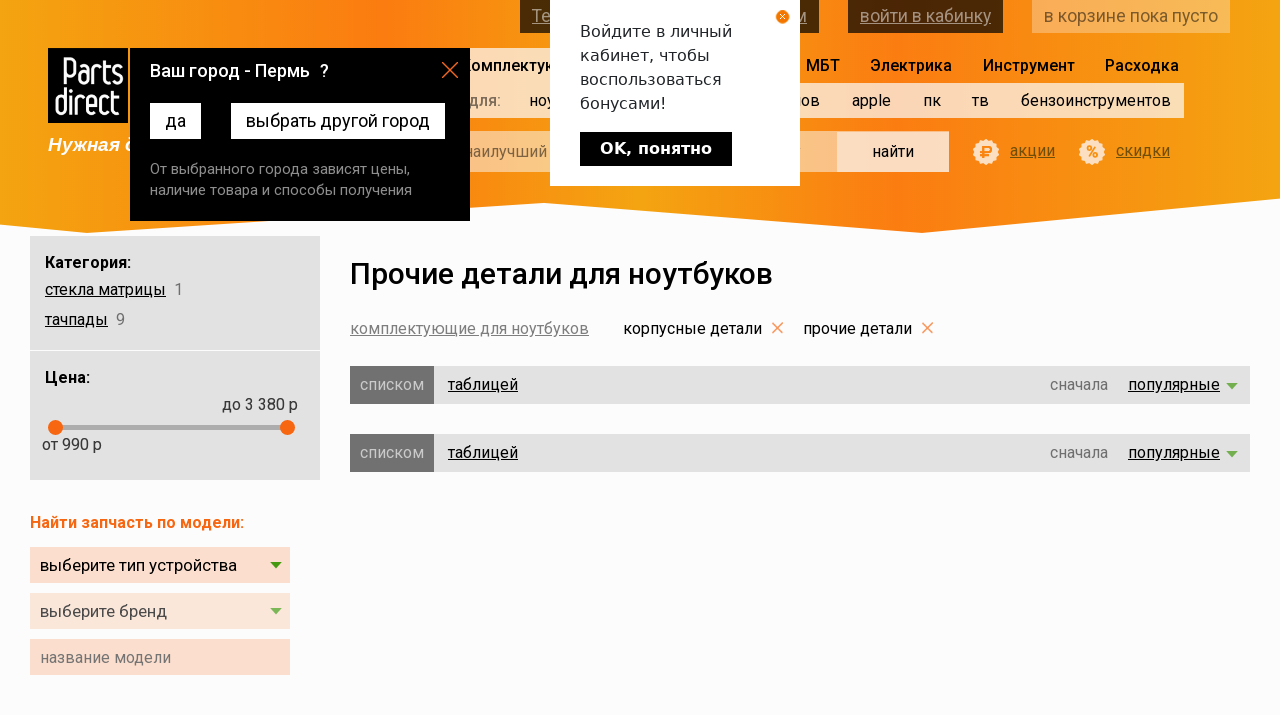

--- FILE ---
content_type: text/html; charset=UTF-8
request_url: https://perm.partsdirect.ru/notebooks/case_parts/other_cases
body_size: 40568
content:
<!DOCTYPE html>
<html lang="ru-RU">
<head>
    
    <meta charset="UTF-8">
    <meta http-equiv="X-UA-Compatible" content="IE=edge">
    <meta name="viewport" content="width=device-width, initial-scale=1">
    <meta name="csrf-param" content="_csrf">
    <meta name="csrf-token" content="Hz8Qo56en2B6AjtoARRzngxKwsjih_BNb5fzYoX3gOgtXUfHyPz0KBFlSVB5ISzGVRiRr9Xfwn8_obdQ6aLmmg==">
    <title>Купить прочие детали для ноутбуков по низким ценам в Перми | Интернет-магазин PartsDirect</title>
        <meta name="description" content="Интернет-магазин PartsDirect предлагает приобрести прочие детали для ноутбуков в Перми по оптовым ценам. Гарантия на все товары, доставка в ближайший пункт выдачи.">
    <meta name="Keywords" content="">
    <link rel="icon" href="https://perm.partsdirect.ru/favicon.ico">
    <link rel="icon" href="https://perm.partsdirect.ru/favicon.svg" type="image/svg+xml"/>
    <meta property="og:locale" content="ru_RU"/>
    <meta property="og:type" content="website">
    <meta property="og:title" content="Купить прочие детали для ноутбуков по низким ценам в Перми | Интернет-магазин PartsDirect">
    <meta property="og:description" content="Интернет-магазин PartsDirect предлагает приобрести прочие детали для ноутбуков в Перми по оптовым ценам. Гарантия на все товары, доставка в ближайший пункт выдачи.">
    <meta property="og:url" content="https://perm.partsdirect.ru/notebooks/case_parts/other_cases">
    <meta property="og:image"
          content="https://images.v2.partsdirect.ru/i/pictures1/logo-frame-small.jpg">
    <meta property="og:site_name" content="PartsDirect.ru">
    <!--<meta name="facebook-domain-verification" content="6o7pbbc2ob394msnya27s89he7uti4"/>-->
    <link href='https://fonts.googleapis.com/css?family=Roboto:400,300,300italic,400italic,500,500italic,700,900,700italic,900italic,100italic,100&subset=latin,cyrillic&display=swap'
          rel='stylesheet' type='text/css'>
    <link href="https://perm.partsdirect.ru/notebooks/case_parts/other_cases" rel="canonical">
<link href="/css/catalog/list/list.css?v=1768691634" rel="stylesheet">    	                                                                <script type="text/javascript">window.ab_id=153163</script>
<script src="https://cdn.botfaqtor.ru/one.js"></script>            </head>
<body class=" catalog-page catalog-filter-page catalogue">
<!--
DB_SERV: master
d2rj7a1bkhj4v2uo8a67gp7tke
PD-WEB-111-242
192.168.111.242<br>
<br>
пусто-->
<input type="hidden" id="def_domain" name="def_domain"
       value="partsdirect.ru"/>
<input type="hidden" id="amount_for_free" name="amount_for_free" value=""/>
<input type="hidden" id="user_id" name="user_id" value=""/>
<input type="hidden" id="serverType" name="serverType"
       value="рабочий -> PD-WEB-111-242"/>
<div id="testOfTest"></div>
<input type="hidden" id="citycode" name="citycode"
       value="18413"/>
<input type="hidden" id="topcityname" name="topcityname"
       value="Пермь"/>
<input type="hidden" id="datcityname" name="datcityname"
       value="Перми"/>
<input type="hidden" id="goto" value=""/>
<input type="hidden" id="fullcode" name="fullcode"
       value="rus-59-0-1-0"/>

<header>
    <section class="container-fluid -wr">

        <div class="col logo-wrap">
            <div class="top">
                <a href="/" class="logo"></a>
                <div class="s-phone">
    <a href="#" class="set-region">Пермь</a>	    <a class="contacts" href="/contacts">контактная информация</a>
</div>
            </div>
            <i class="s-slogan">Нужная деталь уже сегодня</i>
        </div>

        <div class="col menu-wrap">
            <div class="s-menu">
    <ul>
                    <li class="selected with-for">
                <span>Комплектующие</span>
                <ul>
                                            <li>
                            <a href="/notebooks">ноутов</a>
                            <div class="items">
                                <ul>
                                                                                                            <li>
                                        <a href="/notebooks/notebook_screen">
                                            матрицы
                                            <!-- сортировка 2600 ( кол-во товаров 138)-->
                                        </a>
                                    </li>
                                    <!--1 => 5-->
                                                                                                            <li>
                                        <a href="/notebooks/notebooks_keyboards">
                                            клавиатуры
                                            <!-- сортировка 26050 ( кол-во товаров 498)-->
                                        </a>
                                    </li>
                                    <!--2 => 5-->
                                                                                                            <li>
                                        <a href="/notebooks/power_adapter_and_battery">
                                            блоки питания и аккумуляторы 
                                            <!-- сортировка 26100 ( кол-во товаров 767)-->
                                        </a>
                                    </li>
                                    <!--3 => 5-->
                                                                                                            <li>
                                        <a href="/notebooks/hard_drives">
                                            жесткие диски и SSD
                                            <!-- сортировка 26150 ( кол-во товаров 3)-->
                                        </a>
                                    </li>
                                    <!--4 => 5-->
                                                                                                            <li>
                                        <a href="/notebooks/case_parts">
                                            корпусные детали
                                            <!-- сортировка 26293 ( кол-во товаров 10)-->
                                        </a>
                                    </li>
                                    <!--5 => 5-->
                                                                    </ul>
                                <ul>
                                                                                                            <li>
                                        <a href="/notebooks/cd_drive_notebooks">
                                            приводы
                                            <!-- сортировка 26317 ( кол-во товаров 2)-->
                                        </a>
                                    </li>
                                    <!--6 => 5-->
                                                                                                            <li>
                                        <a href="/notebooks/heatsink">
                                            системы охлаждения
                                            <!-- сортировка 26330 ( кол-во товаров 264)-->
                                        </a>
                                    </li>
                                    <!--7 => 5-->
                                                                                                            <li>
                                        <a href="/notebooks/notebook_cables">
                                            шлейфы
                                            <!-- сортировка 26365 ( кол-во товаров 3)-->
                                        </a>
                                    </li>
                                    <!--8 => 5-->
                                                                                                            <li>
                                        <a href="/notebooks/parts_apple">
                                            Apple запчасти
                                            <!-- сортировка 27135 ( кол-во товаров 81)-->
                                        </a>
                                    </li>
                                    <!--9 => 5-->
                                                                                                        </ul>
                                                                    <div class="vendors">
                                        <span class="description">найти запчасть по модели –<br>
                                            выберите производителя :</span>
                                        <div class="brands -scrollable" data-title="модель ">
                                            <ul>
                                                                                                                                                <li data-type-id="21663"
                                                       data-brand-id="165">
                                                        Acer
                                                </li>
                                                                                                                                                <li data-type-id="21663"
                                                       data-brand-id="6646">
                                                        Acer Aspire
                                                </li>
                                                                                                                                                <li data-type-id="21663"
                                                       data-brand-id="3822">
                                                        Alienware
                                                </li>
                                                                                                                                                <li data-type-id="21663"
                                                       data-brand-id="6776">
                                                        AORUS
                                                </li>
                                                                                                                                                <li data-type-id="21663"
                                                       data-brand-id="3488">
                                                        Apple
                                                </li>
                                                                                                                                                <li data-type-id="21663"
                                                       data-brand-id="3913">
                                                        Aquarius
                                                </li>
                                                                                                                                                <li data-type-id="21663"
                                                       data-brand-id="20">
                                                        Asus
                                                </li>
                                                                                                                                                <li data-type-id="21663"
                                                       data-brand-id="85">
                                                        BENQ
                                                </li>
                                                                                                                                                <li data-type-id="21663"
                                                       data-brand-id="1319">
                                                        Bliss
                                                </li>
                                                                                                                                                <li data-type-id="21663"
                                                       data-brand-id="3843">
                                                        Clevo
                                                </li>
                                                                                                                                                <li data-type-id="21663"
                                                       data-brand-id="1479">
                                                        Compal
                                                </li>
                                                                                                                                                <li data-type-id="21663"
                                                       data-brand-id="226">
                                                        COMPAQ
                                                </li>
                                                                                                                                                <li data-type-id="21663"
                                                       data-brand-id="3973">
                                                        Comstar
                                                </li>
                                                                                                                                                <li data-type-id="21663"
                                                       data-brand-id="210">
                                                        Dell
                                                </li>
                                                                                                                                                <li data-type-id="21663"
                                                       data-brand-id="3527">
                                                        DEPO
                                                </li>
                                                                                                                                                <li data-type-id="21663"
                                                       data-brand-id="4513">
                                                        DEXP
                                                </li>
                                                                                                                                                <li data-type-id="21663"
                                                       data-brand-id="3897">
                                                        DNS
                                                </li>
                                                                                                                                                <li data-type-id="21663"
                                                       data-brand-id="3815">
                                                        eMachines
                                                </li>
                                                                                                                                                <li data-type-id="21663"
                                                       data-brand-id="719">
                                                        FOXCONN
                                                </li>
                                                                                                                                                <li data-type-id="21663"
                                                       data-brand-id="92">
                                                        Fujitsu
                                                </li>
                                                                                                                                                <li data-type-id="21663"
                                                       data-brand-id="106">
                                                        Fujitsu-Siemens
                                                </li>
                                                                                                                                                <li data-type-id="21663"
                                                       data-brand-id="3821">
                                                        Gateway
                                                </li>
                                                                                                                                                <li data-type-id="21663"
                                                       data-brand-id="25">
                                                        GigaByte
                                                </li>
                                                                                                                                                <li data-type-id="21663"
                                                       data-brand-id="4711">
                                                        Google
                                                </li>
                                                                                                                                                <li data-type-id="21663"
                                                       data-brand-id="2899">
                                                        Haier
                                                </li>
                                                                                                                                                <li data-type-id="21663"
                                                       data-brand-id="6056">
                                                        HAIER
                                                </li>
                                                                                                                                                <li data-type-id="21663"
                                                       data-brand-id="3819">
                                                        Hasee
                                                </li>
                                                                                                                                                <li data-type-id="21663"
                                                       data-brand-id="4368">
                                                        Honor
                                                </li>
                                                                                                                                                <li data-type-id="21663"
                                                       data-brand-id="120">
                                                        HP
                                                </li>
                                                                                                                                                <li data-type-id="21663"
                                                       data-brand-id="4351">
                                                        Huawei
                                                </li>
                                                                                                                                                <li data-type-id="21663"
                                                       data-brand-id="57">
                                                        IBM
                                                </li>
                                                                                            </ul>
                                            <ul>
                                                                                                                                                <li data-type-id="21663"
                                                       data-brand-id="3818">
                                                        Irbis
                                                </li>
                                                                                                                                                <li data-type-id="21663"
                                                       data-brand-id="105">
                                                        iRu
                                                </li>
                                                                                                                                                <li data-type-id="21663"
                                                       data-brand-id="4995">
                                                        Jumper
                                                </li>
                                                                                                                                                <li data-type-id="21663"
                                                       data-brand-id="4952">
                                                        Krez
                                                </li>
                                                                                                                                                <li data-type-id="21663"
                                                       data-brand-id="3567">
                                                        Lenovo
                                                </li>
                                                                                                                                                <li data-type-id="21663"
                                                       data-brand-id="83">
                                                        LG
                                                </li>
                                                                                                                                                <li data-type-id="21663"
                                                       data-brand-id="55">
                                                        MaxSelect
                                                </li>
                                                                                                                                                <li data-type-id="21663"
                                                       data-brand-id="3915">
                                                        Medion
                                                </li>
                                                                                                                                                <li data-type-id="21663"
                                                       data-brand-id="126">
                                                        Microsoft
                                                </li>
                                                                                                                                                <li data-type-id="21663"
                                                       data-brand-id="4491">
                                                        MicroXperts
                                                </li>
                                                                                                                                                <li data-type-id="21663"
                                                       data-brand-id="26">
                                                        MSI
                                                </li>
                                                                                                                                                <li data-type-id="21663"
                                                       data-brand-id="4630">
                                                        Nautilus
                                                </li>
                                                                                                                                                <li data-type-id="21663"
                                                       data-brand-id="84">
                                                        NEC
                                                </li>
                                                                                                                                                <li data-type-id="21663"
                                                       data-brand-id="136">
                                                        NOKIA
                                                </li>
                                                                                                                                                <li data-type-id="21663"
                                                       data-brand-id="3820">
                                                        Packard Bell
                                                </li>
                                                                                                                                                <li data-type-id="21663"
                                                       data-brand-id="64">
                                                        Panasonic
                                                </li>
                                                                                                                                                <li data-type-id="21663"
                                                       data-brand-id="118">
                                                        Prestigio
                                                </li>
                                                                                                                                                <li data-type-id="21663"
                                                       data-brand-id="3438">
                                                        Razer
                                                </li>
                                                                                                                                                <li data-type-id="21663"
                                                       data-brand-id="6872">
                                                        redmi
                                                </li>
                                                                                                                                                <li data-type-id="21663"
                                                       data-brand-id="110">
                                                        Rover
                                                </li>
                                                                                                                                                <li data-type-id="21663"
                                                       data-brand-id="5373">
                                                        RoverBook
                                                </li>
                                                                                                                                                <li data-type-id="21663"
                                                       data-brand-id="60">
                                                        Samsung
                                                </li>
                                                                                                                                                <li data-type-id="21663"
                                                       data-brand-id="6713">
                                                        Schenker
                                                </li>
                                                                                                                                                <li data-type-id="21663"
                                                       data-brand-id="138">
                                                        Siemens
                                                </li>
                                                                                                                                                <li data-type-id="21663"
                                                       data-brand-id="2">
                                                        Sony
                                                </li>
                                                                                                                                                <li data-type-id="21663"
                                                       data-brand-id="4067">
                                                        TG
                                                </li>
                                                                                                                                                <li data-type-id="21663"
                                                       data-brand-id="42">
                                                        Toshiba
                                                </li>
                                                                                                                                                <li data-type-id="21663"
                                                       data-brand-id="117">
                                                        ViewSonic
                                                </li>
                                                                                                                                                <li data-type-id="21663"
                                                       data-brand-id="4377">
                                                        Xiaomi
                                                </li>
                                                                                                                                                <li data-type-id="21663"
                                                       data-brand-id="7121">
                                                        Yoga
                                                </li>
                                                                                                                                                <li data-type-id="21663"
                                                       data-brand-id="4984">
                                                        Zet
                                                </li>
                                                                                                                                            </ul>
                                        </div>
                                    </div>
                                                            </div>
                        </li>
                                            <li>
                            <a href="/pads_parts">планшетов</a>
                            <div class="items">
                                <ul>
                                                                                                            <li>
                                        <a href="/pads_parts/accessory_tab">
                                            аксессуары
                                            <!-- сортировка 26982 ( кол-во товаров 22)-->
                                        </a>
                                    </li>
                                    <!--1 => 1-->
                                                                    </ul>
                                <ul>
                                                                                                            <li>
                                        <a href="/pads_parts/chargers_pads">
                                            зарядные устройства
                                            <!-- сортировка 27139 ( кол-во товаров 12)-->
                                        </a>
                                    </li>
                                    <!--2 => 1-->
                                                                                                        </ul>
                                                                    <div class="vendors">
                                        <span class="description">найти запчасть по модели –<br>
                                            выберите производителя :</span>
                                        <div class="brands -scrollable" data-title="модель ">
                                            <ul>
                                                                                                                                                <li data-type-id="22259"
                                                       data-brand-id="165">
                                                        Acer
                                                </li>
                                                                                                                                                <li data-type-id="22259"
                                                       data-brand-id="3488">
                                                        Apple
                                                </li>
                                                                                                                                                <li data-type-id="22259"
                                                       data-brand-id="20">
                                                        Asus
                                                </li>
                                                                                                                                                <li data-type-id="22259"
                                                       data-brand-id="4497">
                                                        Chuwi
                                                </li>
                                                                                                                                                <li data-type-id="22259"
                                                       data-brand-id="4324">
                                                        Cube
                                                </li>
                                                                                                                                                <li data-type-id="22259"
                                                       data-brand-id="3462">
                                                        Digma
                                                </li>
                                                                                                                                                <li data-type-id="22259"
                                                       data-brand-id="3897">
                                                        DNS
                                                </li>
                                                                                                                                                <li data-type-id="22259"
                                                       data-brand-id="3588">
                                                        Explay
                                                </li>
                                                                                            </ul>
                                            <ul>
                                                                                                                                                <li data-type-id="22259"
                                                       data-brand-id="4351">
                                                        Huawei
                                                </li>
                                                                                                                                                <li data-type-id="22259"
                                                       data-brand-id="3567">
                                                        Lenovo
                                                </li>
                                                                                                                                                <li data-type-id="22259"
                                                       data-brand-id="126">
                                                        Microsoft
                                                </li>
                                                                                                                                                <li data-type-id="22259"
                                                       data-brand-id="118">
                                                        Prestigio
                                                </li>
                                                                                                                                                <li data-type-id="22259"
                                                       data-brand-id="60">
                                                        Samsung
                                                </li>
                                                                                                                                                <li data-type-id="22259"
                                                       data-brand-id="2">
                                                        Sony
                                                </li>
                                                                                                                                                <li data-type-id="22259"
                                                       data-brand-id="4377">
                                                        Xiaomi
                                                </li>
                                                                                                                                            </ul>
                                        </div>
                                    </div>
                                                            </div>
                        </li>
                                            <li>
                            <a href="/smartphones">смартфонов</a>
                            <div class="items">
                                <ul>
                                                                                                            <li>
                                        <a href="/smartphones/accessories_smartphones">
                                            аксессуары
                                            <!-- сортировка 27374 ( кол-во товаров 27)-->
                                        </a>
                                    </li>
                                    <!--1 => 3-->
                                                                                                            <li>
                                        <a href="/smartphones/cable_usb">
                                            usb кабели
                                            <!-- сортировка 27375 ( кол-во товаров 14)-->
                                        </a>
                                    </li>
                                    <!--2 => 3-->
                                                                                                            <li>
                                        <a href="/smartphones/chargers_smartphone">
                                            зарядные устройства
                                            <!-- сортировка 27796 ( кол-во товаров 12)-->
                                        </a>
                                    </li>
                                    <!--3 => 3-->
                                                                    </ul>
                                <ul>
                                                                                                            <li>
                                        <a href="/smartphones/protection_glass">
                                            защитные плёнки и стёкла
                                            <!-- сортировка 28231 ( кол-во товаров 1)-->
                                        </a>
                                    </li>
                                    <!--4 => 3-->
                                                                                                            <li>
                                        <a href="/smartphones/earphone">
                                            наушники и гарнитуры
                                            <!-- сортировка 28513 ( кол-во товаров 2)-->
                                        </a>
                                    </li>
                                    <!--5 => 3-->
                                                                                                        </ul>
                                                                    <div class="vendors">
                                        <span class="description">найти запчасть по модели –<br>
                                            выберите производителя :</span>
                                        <div class="brands -scrollable" data-title="модель ">
                                            <ul>
                                                                                                                                                <li data-type-id="21665"
                                                       data-brand-id="165">
                                                        Acer
                                                </li>
                                                                                                                                                <li data-type-id="21665"
                                                       data-brand-id="139">
                                                        Alcatel
                                                </li>
                                                                                                                                                <li data-type-id="21665"
                                                       data-brand-id="3488">
                                                        Apple
                                                </li>
                                                                                                                                                <li data-type-id="21665"
                                                       data-brand-id="20">
                                                        Asus
                                                </li>
                                                                                                                                                <li data-type-id="21665"
                                                       data-brand-id="4770">
                                                        Blackview
                                                </li>
                                                                                                                                                <li data-type-id="21665"
                                                       data-brand-id="5028">
                                                        Bluboo
                                                </li>
                                                                                                                                                <li data-type-id="21665"
                                                       data-brand-id="4513">
                                                        DEXP
                                                </li>
                                                                                                                                                <li data-type-id="21665"
                                                       data-brand-id="3897">
                                                        DNS
                                                </li>
                                                                                                                                                <li data-type-id="21665"
                                                       data-brand-id="4646">
                                                        Doogee
                                                </li>
                                                                                                                                                <li data-type-id="21665"
                                                       data-brand-id="4844">
                                                        Elephone
                                                </li>
                                                                                                                                                <li data-type-id="21665"
                                                       data-brand-id="4411">
                                                        EXPLAY
                                                </li>
                                                                                                                                                <li data-type-id="21665"
                                                       data-brand-id="3588">
                                                        Explay
                                                </li>
                                                                                                                                                <li data-type-id="21665"
                                                       data-brand-id="3997">
                                                        Fly
                                                </li>
                                                                                                                                                <li data-type-id="21665"
                                                       data-brand-id="4421">
                                                        Highscreen
                                                </li>
                                                                                                                                                <li data-type-id="21665"
                                                       data-brand-id="3639">
                                                        HTC
                                                </li>
                                                                                                                                                <li data-type-id="21665"
                                                       data-brand-id="4351">
                                                        Huawei
                                                </li>
                                                                                                                                                <li data-type-id="21665"
                                                       data-brand-id="4832">
                                                        LEAGOO
                                                </li>
                                                                                                                                                <li data-type-id="21665"
                                                       data-brand-id="4788">
                                                        LeEco
                                                </li>
                                                                                                                                                <li data-type-id="21665"
                                                       data-brand-id="3567">
                                                        Lenovo
                                                </li>
                                                                                                                                                <li data-type-id="21665"
                                                       data-brand-id="83">
                                                        LG
                                                </li>
                                                                                                                                                <li data-type-id="21665"
                                                       data-brand-id="4347">
                                                        Meizu
                                                </li>
                                                                                            </ul>
                                            <ul>
                                                                                                                                                <li data-type-id="21665"
                                                       data-brand-id="4412">
                                                        Micromax
                                                </li>
                                                                                                                                                <li data-type-id="21665"
                                                       data-brand-id="137">
                                                        Motorola
                                                </li>
                                                                                                                                                <li data-type-id="21665"
                                                       data-brand-id="136">
                                                        NOKIA
                                                </li>
                                                                                                                                                <li data-type-id="21665"
                                                       data-brand-id="4514">
                                                        OnePlus
                                                </li>
                                                                                                                                                <li data-type-id="21665"
                                                       data-brand-id="4385">
                                                        OPPO
                                                </li>
                                                                                                                                                <li data-type-id="21665"
                                                       data-brand-id="4797">
                                                        Oukitel
                                                </li>
                                                                                                                                                <li data-type-id="21665"
                                                       data-brand-id="118">
                                                        Prestigio
                                                </li>
                                                                                                                                                <li data-type-id="21665"
                                                       data-brand-id="6398">
                                                        Realme
                                                </li>
                                                                                                                                                <li data-type-id="21665"
                                                       data-brand-id="60">
                                                        Samsung
                                                </li>
                                                                                                                                                <li data-type-id="21665"
                                                       data-brand-id="2">
                                                        Sony
                                                </li>
                                                                                                                                                <li data-type-id="21665"
                                                       data-brand-id="7081">
                                                        Tecno
                                                </li>
                                                                                                                                                <li data-type-id="21665"
                                                       data-brand-id="4839">
                                                        Ulefone
                                                </li>
                                                                                                                                                <li data-type-id="21665"
                                                       data-brand-id="4454">
                                                        UMi
                                                </li>
                                                                                                                                                <li data-type-id="21665"
                                                       data-brand-id="4781">
                                                        Vertex
                                                </li>
                                                                                                                                                <li data-type-id="21665"
                                                       data-brand-id="5024">
                                                        Vkworld
                                                </li>
                                                                                                                                                <li data-type-id="21665"
                                                       data-brand-id="4955">
                                                        Wileyfox
                                                </li>
                                                                                                                                                <li data-type-id="21665"
                                                       data-brand-id="4377">
                                                        Xiaomi
                                                </li>
                                                                                                                                                <li data-type-id="21665"
                                                       data-brand-id="4364">
                                                        ZTE
                                                </li>
                                                                                                                                                <li data-type-id="21665"
                                                       data-brand-id="445">
                                                        БиЛайн
                                                </li>
                                                                                                                                                <li data-type-id="21665"
                                                       data-brand-id="446">
                                                        МТС
                                                </li>
                                                                                                                                            </ul>
                                        </div>
                                    </div>
                                                            </div>
                        </li>
                                            <li>
                            <a href="/apple_spareparts">apple</a>
                            <div class="items">
                                <ul>
                                                                                                            <li>
                                        <a href="/apple_spareparts/macbook">
                                            MacBook
                                            <!-- сортировка 26797 ( кол-во товаров 60)-->
                                        </a>
                                    </li>
                                    <!--1 => 3-->
                                                                                                            <li>
                                        <a href="/apple_spareparts/macbookpro">
                                            MacBook Pro
                                            <!-- сортировка 26798 ( кол-во товаров 53)-->
                                        </a>
                                    </li>
                                    <!--2 => 3-->
                                                                                                            <li>
                                        <a href="/apple_spareparts/macbookair">
                                            MacBook Air
                                            <!-- сортировка 26799 ( кол-во товаров 25)-->
                                        </a>
                                    </li>
                                    <!--3 => 3-->
                                                                    </ul>
                                <ul>
                                                                                                            <li>
                                        <a href="/apple_spareparts/imac">
                                            iMac
                                            <!-- сортировка 26800 ( кол-во товаров 4)-->
                                        </a>
                                    </li>
                                    <!--4 => 3-->
                                                                                                            <li>
                                        <a href="/apple_spareparts/ipad_spareparts">
                                            iPad
                                            <!-- сортировка 26813 ( кол-во товаров 1)-->
                                        </a>
                                    </li>
                                    <!--5 => 3-->
                                                                                                            <li>
                                        <a href="/apple_spareparts/iphone_spareparts">
                                            iPhone
                                            <!-- сортировка 26814 ( кол-во товаров 1)-->
                                        </a>
                                    </li>
                                    <!--6 => 3-->
                                                                                                        </ul>
                                                            </div>
                        </li>
                                            <li>
                            <a href="/pc">пк</a>
                            <div class="items">
                                <ul>
                                                                                                        </ul>
                                                            </div>
                        </li>
                                            <li>
                            <a href="/tv_proektori">тв</a>
                            <div class="items">
                                <ul>
                                                                                                            <li>
                                        <a href="/tv_proektori/podsvetki">
                                            светодиодные подсветки
                                            <!-- сортировка 28717 ( кол-во товаров 92)-->
                                        </a>
                                    </li>
                                    <!--1 => 1-->
                                                                    </ul>
                                <ul>
                                                                                                            <li>
                                        <a href="/tv_proektori/tape_for_lights">
                                            скотч для подсветок
                                            <!-- сортировка 28919 ( кол-во товаров 1)-->
                                        </a>
                                    </li>
                                    <!--2 => 1-->
                                                                                                        </ul>
                                                                    <div class="vendors">
                                        <span class="description">найти запчасть по модели –<br>
                                            выберите производителя :</span>
                                        <div class="brands -scrollable" data-title="модель ">
                                            <ul>
                                                                                                                                                <li data-type-id="23850"
                                                       data-brand-id="165">
                                                        Acer
                                                </li>
                                                                                                                                                <li data-type-id="23850"
                                                       data-brand-id="160">
                                                        Aiwa
                                                </li>
                                                                                                                                                <li data-type-id="23850"
                                                       data-brand-id="238">
                                                        Akai
                                                </li>
                                                                                                                                                <li data-type-id="23850"
                                                       data-brand-id="3991">
                                                        Akira
                                                </li>
                                                                                                                                                <li data-type-id="23850"
                                                       data-brand-id="7801">
                                                        Altus
                                                </li>
                                                                                                                                                <li data-type-id="23850"
                                                       data-brand-id="6233">
                                                        AMCV
                                                </li>
                                                                                                                                                <li data-type-id="23850"
                                                       data-brand-id="7138">
                                                        Amoi
                                                </li>
                                                                                                                                                <li data-type-id="23850"
                                                       data-brand-id="466">
                                                        AOC
                                                </li>
                                                                                                                                                <li data-type-id="23850"
                                                       data-brand-id="4801">
                                                        Arcelik
                                                </li>
                                                                                                                                                <li data-type-id="23850"
                                                       data-brand-id="6796">
                                                        Arielli
                                                </li>
                                                                                                                                                <li data-type-id="23850"
                                                       data-brand-id="6296">
                                                        ASANO
                                                </li>
                                                                                                                                                <li data-type-id="23850"
                                                       data-brand-id="7766">
                                                        Awox
                                                </li>
                                                                                                                                                <li data-type-id="23850"
                                                       data-brand-id="6679">
                                                        Baird
                                                </li>
                                                                                                                                                <li data-type-id="23850"
                                                       data-brand-id="191">
                                                        BBK
                                                </li>
                                                                                                                                                <li data-type-id="23850"
                                                       data-brand-id="3789">
                                                        Beko
                                                </li>
                                                                                                                                                <li data-type-id="23850"
                                                       data-brand-id="239">
                                                        Blaupunkt
                                                </li>
                                                                                                                                                <li data-type-id="23850"
                                                       data-brand-id="4871">
                                                        BQ
                                                </li>
                                                                                                                                                <li data-type-id="23850"
                                                       data-brand-id="4482">
                                                        Brandt
                                                </li>
                                                                                                                                                <li data-type-id="23850"
                                                       data-brand-id="1402">
                                                        Braun
                                                </li>
                                                                                                                                                <li data-type-id="23850"
                                                       data-brand-id="5730">
                                                        BRAVIS
                                                </li>
                                                                                                                                                <li data-type-id="23850"
                                                       data-brand-id="6680">
                                                        Bush
                                                </li>
                                                                                                                                                <li data-type-id="23850"
                                                       data-brand-id="6681">
                                                        Celcus
                                                </li>
                                                                                                                                                <li data-type-id="23850"
                                                       data-brand-id="6166">
                                                        CENTEK
                                                </li>
                                                                                                                                                <li data-type-id="23850"
                                                       data-brand-id="4499">
                                                        CHANGHONG
                                                </li>
                                                                                                                                                <li data-type-id="23850"
                                                       data-brand-id="7753">
                                                        Chimei
                                                </li>
                                                                                                                                                <li data-type-id="23850"
                                                       data-brand-id="6794">
                                                        Chuangwei
                                                </li>
                                                                                                                                                <li data-type-id="23850"
                                                       data-brand-id="7345">
                                                        Commander
                                                </li>
                                                                                                                                                <li data-type-id="23850"
                                                       data-brand-id="7129">
                                                        Continental Edison
                                                </li>
                                                                                                                                                <li data-type-id="23850"
                                                       data-brand-id="5021">
                                                        Crown 
                                                </li>
                                                                                                                                                <li data-type-id="23850"
                                                       data-brand-id="197">
                                                        Daewoo
                                                </li>
                                                                                                                                                <li data-type-id="23850"
                                                       data-brand-id="7137">
                                                        Dahua
                                                </li>
                                                                                                                                                <li data-type-id="23850"
                                                       data-brand-id="6798">
                                                        Daiko
                                                </li>
                                                                                                                                                <li data-type-id="23850"
                                                       data-brand-id="6686">
                                                        DEKO
                                                </li>
                                                                                                                                                <li data-type-id="23850"
                                                       data-brand-id="210">
                                                        Dell
                                                </li>
                                                                                                                                                <li data-type-id="23850"
                                                       data-brand-id="6836">
                                                        DENN
                                                </li>
                                                                                                                                                <li data-type-id="23850"
                                                       data-brand-id="5226">
                                                        DEX
                                                </li>
                                                                                                                                                <li data-type-id="23850"
                                                       data-brand-id="4513">
                                                        DEXP
                                                </li>
                                                                                                                                                <li data-type-id="23850"
                                                       data-brand-id="7140">
                                                        Digihome
                                                </li>
                                                                                                                                                <li data-type-id="23850"
                                                       data-brand-id="6682">
                                                        Digital
                                                </li>
                                                                                                                                                <li data-type-id="23850"
                                                       data-brand-id="3462">
                                                        Digma
                                                </li>
                                                                                                                                                <li data-type-id="23850"
                                                       data-brand-id="7754">
                                                        Dijitsu
                                                </li>
                                                                                                                                                <li data-type-id="23850"
                                                       data-brand-id="3897">
                                                        DNS
                                                </li>
                                                                                                                                                <li data-type-id="23850"
                                                       data-brand-id="4859">
                                                        Doffler
                                                </li>
                                                                                                                                                <li data-type-id="23850"
                                                       data-brand-id="6687">
                                                        Dreamstar
                                                </li>
                                                                                                                                                <li data-type-id="23850"
                                                       data-brand-id="6685">
                                                        E-motion
                                                </li>
                                                                                                                                                <li data-type-id="23850"
                                                       data-brand-id="5666">
                                                        ECON
                                                </li>
                                                                                                                                                <li data-type-id="23850"
                                                       data-brand-id="4189">
                                                        Elenberg
                                                </li>
                                                                                                                                                <li data-type-id="23850"
                                                       data-brand-id="6736">
                                                        Ergo
                                                </li>
                                                                                                                                                <li data-type-id="23850"
                                                       data-brand-id="3695">
                                                        Erisson
                                                </li>
                                                                                                                                                <li data-type-id="23850"
                                                       data-brand-id="6797">
                                                        Eurolux
                                                </li>
                                                                                                                                                <li data-type-id="23850"
                                                       data-brand-id="5757">
                                                        FINLUX
                                                </li>
                                                                                                                                                <li data-type-id="23850"
                                                       data-brand-id="6799">
                                                        First1
                                                </li>
                                                                                                                                                <li data-type-id="23850"
                                                       data-brand-id="7073">
                                                        FOX
                                                </li>
                                                                                                                                                <li data-type-id="23850"
                                                       data-brand-id="6696">
                                                        Frestec
                                                </li>
                                                                                                                                                <li data-type-id="23850"
                                                       data-brand-id="390">
                                                        Funai
                                                </li>
                                                                                                                                                <li data-type-id="23850"
                                                       data-brand-id="2520">
                                                        FUSION
                                                </li>
                                                                                                                                                <li data-type-id="23850"
                                                       data-brand-id="6804">
                                                        Galatec
                                                </li>
                                                                                                                                                <li data-type-id="23850"
                                                       data-brand-id="4257">
                                                        Goldstar
                                                </li>
                                                                                                                                                <li data-type-id="23850"
                                                       data-brand-id="7346">
                                                        Grandin
                                                </li>
                                                                                                                                                <li data-type-id="23850"
                                                       data-brand-id="62">
                                                        GRUNDIG
                                                </li>
                                                                                                                                                <li data-type-id="23850"
                                                       data-brand-id="6695">
                                                        Guanjie
                                                </li>
                                                                                                                                                <li data-type-id="23850"
                                                       data-brand-id="2899">
                                                        Haier
                                                </li>
                                                                                                                                                <li data-type-id="23850"
                                                       data-brand-id="5248">
                                                        HARPER
                                                </li>
                                                                                                                                                <li data-type-id="23850"
                                                       data-brand-id="249">
                                                        Helix
                                                </li>
                                                                                                                                                <li data-type-id="23850"
                                                       data-brand-id="6127">
                                                        Hi
                                                </li>
                                                                                                                                                <li data-type-id="23850"
                                                       data-brand-id="5147">
                                                        Hisense
                                                </li>
                                                                                                                                                <li data-type-id="23850"
                                                       data-brand-id="90">
                                                        Hitachi
                                                </li>
                                                                                                                                                <li data-type-id="23850"
                                                       data-brand-id="7767">
                                                        HKC
                                                </li>
                                                                                                                                                <li data-type-id="23850"
                                                       data-brand-id="7120">
                                                        holleberg
                                                </li>
                                                                                                                                                <li data-type-id="23850"
                                                       data-brand-id="6491">
                                                        HORIZON
                                                </li>
                                                                                                                                                <li data-type-id="23850"
                                                       data-brand-id="3572">
                                                        Horizont
                                                </li>
                                                                                                                                                <li data-type-id="23850"
                                                       data-brand-id="599">
                                                        Hyundai
                                                </li>
                                                                                                                                                <li data-type-id="23850"
                                                       data-brand-id="2119">
                                                        InFocus
                                                </li>
                                                                                                                                                <li data-type-id="23850"
                                                       data-brand-id="6697">
                                                        Insignia
                                                </li>
                                                                                                                                                <li data-type-id="23850"
                                                       data-brand-id="3818">
                                                        Irbis
                                                </li>
                                                                                                                                                <li data-type-id="23850"
                                                       data-brand-id="7139">
                                                        JAV
                                                </li>
                                                                                                                                                <li data-type-id="23850"
                                                       data-brand-id="7141">
                                                        JMB
                                                </li>
                                                                                                                                                <li data-type-id="23850"
                                                       data-brand-id="6738">
                                                        JPE
                                                </li>
                                                                                                                                                <li data-type-id="23850"
                                                       data-brand-id="6704">
                                                        JTC
                                                </li>
                                                                                                                                                <li data-type-id="23850"
                                                       data-brand-id="179">
                                                        JVC
                                                </li>
                                                                                                                                                <li data-type-id="23850"
                                                       data-brand-id="7130">
                                                        Kiano
                                                </li>
                                                                                                                                                <li data-type-id="23850"
                                                       data-brand-id="5471">
                                                        Kivi
                                                </li>
                                                                                                                                                <li data-type-id="23850"
                                                       data-brand-id="5334">
                                                        Konka
                                                </li>
                                                                                                                                                <li data-type-id="23850"
                                                       data-brand-id="5215">
                                                        Leader
                                                </li>
                                                                                                                                                <li data-type-id="23850"
                                                       data-brand-id="6064">
                                                        LEBEN
                                                </li>
                                                                                                                                                <li data-type-id="23850"
                                                       data-brand-id="5640">
                                                        LED TV
                                                </li>
                                                                                                                                                <li data-type-id="23850"
                                                       data-brand-id="6293">
                                                        Leff
                                                </li>
                                                                                                                                                <li data-type-id="23850"
                                                       data-brand-id="6737">
                                                        Lehua
                                                </li>
                                                                                                                                                <li data-type-id="23850"
                                                       data-brand-id="83">
                                                        LG
                                                </li>
                                                                                            </ul>
                                            <ul>
                                                                                                                                                <li data-type-id="23850"
                                                       data-brand-id="6688">
                                                        Liberton
                                                </li>
                                                                                                                                                <li data-type-id="23850"
                                                       data-brand-id="6689">
                                                        Liberty
                                                </li>
                                                                                                                                                <li data-type-id="23850"
                                                       data-brand-id="5254">
                                                        Logik
                                                </li>
                                                                                                                                                <li data-type-id="23850"
                                                       data-brand-id="6683">
                                                        Luxor
                                                </li>
                                                                                                                                                <li data-type-id="23850"
                                                       data-brand-id="6705">
                                                        Manta
                                                </li>
                                                                                                                                                <li data-type-id="23850"
                                                       data-brand-id="3915">
                                                        Medion
                                                </li>
                                                                                                                                                <li data-type-id="23850"
                                                       data-brand-id="7347">
                                                        Mitsai
                                                </li>
                                                                                                                                                <li data-type-id="23850"
                                                       data-brand-id="2499">
                                                        Mystery
                                                </li>
                                                                                                                                                <li data-type-id="23850"
                                                       data-brand-id="6678">
                                                        MYTV
                                                </li>
                                                                                                                                                <li data-type-id="23850"
                                                       data-brand-id="6802">
                                                        Navitech
                                                </li>
                                                                                                                                                <li data-type-id="23850"
                                                       data-brand-id="6693">
                                                        Nesons
                                                </li>
                                                                                                                                                <li data-type-id="23850"
                                                       data-brand-id="6800">
                                                        Nomi
                                                </li>
                                                                                                                                                <li data-type-id="23850"
                                                       data-brand-id="6739">
                                                        Nordmende
                                                </li>
                                                                                                                                                <li data-type-id="23850"
                                                       data-brand-id="6160">
                                                        NordStar
                                                </li>
                                                                                                                                                <li data-type-id="23850"
                                                       data-brand-id="6690">
                                                        OK
                                                </li>
                                                                                                                                                <li data-type-id="23850"
                                                       data-brand-id="6735">
                                                        Okira
                                                </li>
                                                                                                                                                <li data-type-id="23850"
                                                       data-brand-id="4494">
                                                        Orion
                                                </li>
                                                                                                                                                <li data-type-id="23850"
                                                       data-brand-id="64">
                                                        Panasonic
                                                </li>
                                                                                                                                                <li data-type-id="23850"
                                                       data-brand-id="4468">
                                                        Panda
                                                </li>
                                                                                                                                                <li data-type-id="23850"
                                                       data-brand-id="86">
                                                        Philips
                                                </li>
                                                                                                                                                <li data-type-id="23850"
                                                       data-brand-id="294">
                                                        Pilot
                                                </li>
                                                                                                                                                <li data-type-id="23850"
                                                       data-brand-id="91">
                                                        Pioneer
                                                </li>
                                                                                                                                                <li data-type-id="23850"
                                                       data-brand-id="7136">
                                                        Pixel
                                                </li>
                                                                                                                                                <li data-type-id="23850"
                                                       data-brand-id="417">
                                                        Polar
                                                </li>
                                                                                                                                                <li data-type-id="23850"
                                                       data-brand-id="5547">
                                                        Polarline
                                                </li>
                                                                                                                                                <li data-type-id="23850"
                                                       data-brand-id="6684">
                                                        Polaroid
                                                </li>
                                                                                                                                                <li data-type-id="23850"
                                                       data-brand-id="118">
                                                        Prestigio
                                                </li>
                                                                                                                                                <li data-type-id="23850"
                                                       data-brand-id="4744">
                                                        Proline
                                                </li>
                                                                                                                                                <li data-type-id="23850"
                                                       data-brand-id="6676">
                                                        Proscan
                                                </li>
                                                                                                                                                <li data-type-id="23850"
                                                       data-brand-id="6677">
                                                        RCA
                                                </li>
                                                                                                                                                <li data-type-id="23850"
                                                       data-brand-id="7755">
                                                        Redline
                                                </li>
                                                                                                                                                <li data-type-id="23850"
                                                       data-brand-id="113">
                                                        Rolsen
                                                </li>
                                                                                                                                                <li data-type-id="23850"
                                                       data-brand-id="6694">
                                                        Romsat
                                                </li>
                                                                                                                                                <li data-type-id="23850"
                                                       data-brand-id="388">
                                                        Rubin
                                                </li>
                                                                                                                                                <li data-type-id="23850"
                                                       data-brand-id="6691">
                                                        Sakura
                                                </li>
                                                                                                                                                <li data-type-id="23850"
                                                       data-brand-id="60">
                                                        Samsung
                                                </li>
                                                                                                                                                <li data-type-id="23850"
                                                       data-brand-id="5012">
                                                        Sansui 
                                                </li>
                                                                                                                                                <li data-type-id="23850"
                                                       data-brand-id="140">
                                                        Sanyo
                                                </li>
                                                                                                                                                <li data-type-id="23850"
                                                       data-brand-id="4776">
                                                        Saturn
                                                </li>
                                                                                                                                                <li data-type-id="23850"
                                                       data-brand-id="5243">
                                                        Selecline
                                                </li>
                                                                                                                                                <li data-type-id="23850"
                                                       data-brand-id="6740">
                                                        Sencor
                                                </li>
                                                                                                                                                <li data-type-id="23850"
                                                       data-brand-id="134">
                                                        Sharp
                                                </li>
                                                                                                                                                <li data-type-id="23850"
                                                       data-brand-id="4458">
                                                        Shivaki
                                                </li>
                                                                                                                                                <li data-type-id="23850"
                                                       data-brand-id="4779">
                                                        Silver
                                                </li>
                                                                                                                                                <li data-type-id="23850"
                                                       data-brand-id="323">
                                                        Skyline
                                                </li>
                                                                                                                                                <li data-type-id="23850"
                                                       data-brand-id="7131">
                                                        Skymaster
                                                </li>
                                                                                                                                                <li data-type-id="23850"
                                                       data-brand-id="5871">
                                                        SkyTech
                                                </li>
                                                                                                                                                <li data-type-id="23850"
                                                       data-brand-id="6795">
                                                        Skywei
                                                </li>
                                                                                                                                                <li data-type-id="23850"
                                                       data-brand-id="5461">
                                                        SKYWORTH
                                                </li>
                                                                                                                                                <li data-type-id="23850"
                                                       data-brand-id="4863">
                                                        SMART
                                                </li>
                                                                                                                                                <li data-type-id="23850"
                                                       data-brand-id="7756">
                                                        Smarttech
                                                </li>
                                                                                                                                                <li data-type-id="23850"
                                                       data-brand-id="2">
                                                        Sony
                                                </li>
                                                                                                                                                <li data-type-id="23850"
                                                       data-brand-id="5065">
                                                        SOUNDMAX
                                                </li>
                                                                                                                                                <li data-type-id="23850"
                                                       data-brand-id="7132">
                                                        Spectrline
                                                </li>
                                                                                                                                                <li data-type-id="23850"
                                                       data-brand-id="7133">
                                                        Starlight
                                                </li>
                                                                                                                                                <li data-type-id="23850"
                                                       data-brand-id="5579">
                                                        STARWIND
                                                </li>
                                                                                                                                                <li data-type-id="23850"
                                                       data-brand-id="7343">
                                                        Sunny
                                                </li>
                                                                                                                                                <li data-type-id="23850"
                                                       data-brand-id="3770">
                                                        Supra
                                                </li>
                                                                                                                                                <li data-type-id="23850"
                                                       data-brand-id="4244">
                                                        Suzuki
                                                </li>
                                                                                                                                                <li data-type-id="23850"
                                                       data-brand-id="3520">
                                                        TCL
                                                </li>
                                                                                                                                                <li data-type-id="23850"
                                                       data-brand-id="6793">
                                                        TD SYSTEM
                                                </li>
                                                                                                                                                <li data-type-id="23850"
                                                       data-brand-id="7135">
                                                        TD Systems
                                                </li>
                                                                                                                                                <li data-type-id="23850"
                                                       data-brand-id="7757">
                                                        TDSystems
                                                </li>
                                                                                                                                                <li data-type-id="23850"
                                                       data-brand-id="6170">
                                                        TECHNIKA
                                                </li>
                                                                                                                                                <li data-type-id="23850"
                                                       data-brand-id="7142">
                                                        Techwood
                                                </li>
                                                                                                                                                <li data-type-id="23850"
                                                       data-brand-id="6459">
                                                        TECO
                                                </li>
                                                                                                                                                <li data-type-id="23850"
                                                       data-brand-id="7134">
                                                        TELE System
                                                </li>
                                                                                                                                                <li data-type-id="23850"
                                                       data-brand-id="4543">
                                                        Telefunken
                                                </li>
                                                                                                                                                <li data-type-id="23850"
                                                       data-brand-id="6074">
                                                        TeleSystem
                                                </li>
                                                                                                                                                <li data-type-id="23850"
                                                       data-brand-id="66">
                                                        Thomson
                                                </li>
                                                                                                                                                <li data-type-id="23850"
                                                       data-brand-id="42">
                                                        Toshiba
                                                </li>
                                                                                                                                                <li data-type-id="23850"
                                                       data-brand-id="6801">
                                                        Uniontech
                                                </li>
                                                                                                                                                <li data-type-id="23850"
                                                       data-brand-id="3496">
                                                        United
                                                </li>
                                                                                                                                                <li data-type-id="23850"
                                                       data-brand-id="6096">
                                                        Vekta
                                                </li>
                                                                                                                                                <li data-type-id="23850"
                                                       data-brand-id="5066">
                                                        VESTA
                                                </li>
                                                                                                                                                <li data-type-id="23850"
                                                       data-brand-id="3634">
                                                        Vestel
                                                </li>
                                                                                                                                                <li data-type-id="23850"
                                                       data-brand-id="117">
                                                        ViewSonic
                                                </li>
                                                                                                                                                <li data-type-id="23850"
                                                       data-brand-id="7344">
                                                        Viore
                                                </li>
                                                                                                                                                <li data-type-id="23850"
                                                       data-brand-id="7758">
                                                        VisionTouch
                                                </li>
                                                                                                                                                <li data-type-id="23850"
                                                       data-brand-id="6692">
                                                        Vityas
                                                </li>
                                                                                                                                                <li data-type-id="23850"
                                                       data-brand-id="6033">
                                                        VIVAX
                                                </li>
                                                                                                                                                <li data-type-id="23850"
                                                       data-brand-id="4898">
                                                        VR
                                                </li>
                                                                                                                                                <li data-type-id="23850"
                                                       data-brand-id="7760">
                                                        W-Box
                                                </li>
                                                                                                                                                <li data-type-id="23850"
                                                       data-brand-id="6803">
                                                        Westinghouse
                                                </li>
                                                                                                                                                <li data-type-id="23850"
                                                       data-brand-id="7759">
                                                        WideVU
                                                </li>
                                                                                                                                                <li data-type-id="23850"
                                                       data-brand-id="7798">
                                                        Xaixin
                                                </li>
                                                                                                                                                <li data-type-id="23850"
                                                       data-brand-id="4377">
                                                        Xiaomi
                                                </li>
                                                                                                                                                <li data-type-id="23850"
                                                       data-brand-id="5676">
                                                        Yuno
                                                </li>
                                                                                                                                                <li data-type-id="23850"
                                                       data-brand-id="6675">
                                                        АОС
                                                </li>
                                                                                                                                            </ul>
                                        </div>
                                    </div>
                                                            </div>
                        </li>
                                            <li>
                            <a href="/dlia_benzoinstrumenta">бензоинструментов</a>
                            <div class="items">
                                <ul>
                                                                                                            <li>
                                        <a href="/dlia_benzoinstrumenta/zapchasti_k_benzopilam">
                                            запчасти к бензопилам
                                            <!-- сортировка 28862 ( кол-во товаров 9)-->
                                        </a>
                                    </li>
                                    <!--1 => 6-->
                                                                                                            <li>
                                        <a href="/dlia_benzoinstrumenta/zapchasti_k_benzokosam">
                                            запчасти к бензокосам
                                            <!-- сортировка 28863 ( кол-во товаров 13)-->
                                        </a>
                                    </li>
                                    <!--2 => 6-->
                                                                                                            <li>
                                        <a href="/dlia_benzoinstrumenta/zapchasti_k_snegouborchshikam">
                                            запчасти к снегоуборщикам
                                            <!-- сортировка 28870 ( кол-во товаров 19)-->
                                        </a>
                                    </li>
                                    <!--3 => 6-->
                                                                                                            <li>
                                        <a href="/dlia_benzoinstrumenta/zapchasti_k_elektroinstrumentu">
                                            запчасти к электроинструменту	
                                            <!-- сортировка 28871 ( кол-во товаров 92)-->
                                        </a>
                                    </li>
                                    <!--4 => 6-->
                                                                                                            <li>
                                        <a href="/dlia_benzoinstrumenta/zapchasti_k_4_x_taktnym_dvigatelyam">
                                            запчасти к 4-х тактным двигателям	
                                            <!-- сортировка 28872 ( кол-во товаров 8)-->
                                        </a>
                                    </li>
                                    <!--5 => 6-->
                                                                                                            <li>
                                        <a href="/dlia_benzoinstrumenta/karburatory">
                                            карбюраторы	
                                            <!-- сортировка 28873 ( кол-во товаров 3)-->
                                        </a>
                                    </li>
                                    <!--6 => 6-->
                                                                    </ul>
                                <ul>
                                                                                                            <li>
                                        <a href="/dlia_benzoinstrumenta/porshnevaya_gruppa">
                                            поршневая группа		
                                            <!-- сортировка 28875 ( кол-во товаров 6)-->
                                        </a>
                                    </li>
                                    <!--7 => 6-->
                                                                                                            <li>
                                        <a href="/dlia_benzoinstrumenta/svechi_zazhiganiya">
                                            свечи зажигания
                                            <!-- сортировка 28882 ( кол-во товаров 2)-->
                                        </a>
                                    </li>
                                    <!--8 => 6-->
                                                                                                            <li>
                                        <a href="/dlia_benzoinstrumenta/startery">
                                            стартеры
                                            <!-- сортировка 28883 ( кол-во товаров 3)-->
                                        </a>
                                    </li>
                                    <!--9 => 6-->
                                                                                                            <li>
                                        <a href="/dlia_benzoinstrumenta/trosy">
                                            тросы
                                            <!-- сортировка 28884 ( кол-во товаров 1)-->
                                        </a>
                                    </li>
                                    <!--10 => 6-->
                                                                                                            <li>
                                        <a href="/dlia_benzoinstrumenta/zapchasti_k_motopompam">
                                            запчасти к мотопомпам
                                            <!-- сортировка 28944 ( кол-во товаров 1)-->
                                        </a>
                                    </li>
                                    <!--11 => 6-->
                                                                                                        </ul>
                                                                    <div class="vendors">
                                        <span class="description">найти запчасть по модели –<br>
                                            выберите производителя :</span>
                                        <div class="brands -scrollable" data-title="модель ">
                                            <ul>
                                                                                                                                                <li data-type-id="23995"
                                                       data-brand-id="253">
                                                        Bosch
                                                </li>
                                                                                                                                                <li data-type-id="23995"
                                                       data-brand-id="7175">
                                                        Briggs&amp;Stratton
                                                </li>
                                                                                                                                                <li data-type-id="23995"
                                                       data-brand-id="3887">
                                                        Champion
                                                </li>
                                                                                                                                                <li data-type-id="23995"
                                                       data-brand-id="5119">
                                                        DeWalt
                                                </li>
                                                                                                                                                <li data-type-id="23995"
                                                       data-brand-id="7182">
                                                        Echo
                                                </li>
                                                                                                                                                <li data-type-id="23995"
                                                       data-brand-id="7187">
                                                        Ferm
                                                </li>
                                                                                                                                                <li data-type-id="23995"
                                                       data-brand-id="7189">
                                                        Greapo
                                                </li>
                                                                                                                                                <li data-type-id="23995"
                                                       data-brand-id="90">
                                                        Hitachi
                                                </li>
                                                                                                                                                <li data-type-id="23995"
                                                       data-brand-id="4240">
                                                        Honda
                                                </li>
                                                                                                                                                <li data-type-id="23995"
                                                       data-brand-id="4314">
                                                        Husqvarna
                                                </li>
                                                                                                                                                <li data-type-id="23995"
                                                       data-brand-id="5038">
                                                        Makita
                                                </li>
                                                                                                                                                <li data-type-id="23995"
                                                       data-brand-id="115">
                                                        Mitsubishi
                                                </li>
                                                                                                                                                <li data-type-id="23995"
                                                       data-brand-id="7178">
                                                        MTD
                                                </li>
                                                                                            </ul>
                                            <ul>
                                                                                                                                                <li data-type-id="23995"
                                                       data-brand-id="7173">
                                                        Oleo-Mac
                                                </li>
                                                                                                                                                <li data-type-id="23995"
                                                       data-brand-id="7174">
                                                        Partner
                                                </li>
                                                                                                                                                <li data-type-id="23995"
                                                       data-brand-id="7186">
                                                        Rebir
                                                </li>
                                                                                                                                                <li data-type-id="23995"
                                                       data-brand-id="7177">
                                                        Robin
                                                </li>
                                                                                                                                                <li data-type-id="23995"
                                                       data-brand-id="4822">
                                                        SKIL
                                                </li>
                                                                                                                                                <li data-type-id="23995"
                                                       data-brand-id="7188">
                                                        Stern
                                                </li>
                                                                                                                                                <li data-type-id="23995"
                                                       data-brand-id="5112">
                                                        Stihl
                                                </li>
                                                                                                                                                <li data-type-id="23995"
                                                       data-brand-id="6517">
                                                        STURM
                                                </li>
                                                                                                                                                <li data-type-id="23995"
                                                       data-brand-id="4238">
                                                        Subaru
                                                </li>
                                                                                                                                                <li data-type-id="23995"
                                                       data-brand-id="7176">
                                                        Walbro
                                                </li>
                                                                                                                                                <li data-type-id="23995"
                                                       data-brand-id="7184">
                                                        Zenoah
                                                </li>
                                                                                                                                                <li data-type-id="23995"
                                                       data-brand-id="6513">
                                                        ДИОЛД
                                                </li>
                                                                                                                                                <li data-type-id="23995"
                                                       data-brand-id="5106">
                                                        ИНТЕРСКОЛ
                                                </li>
                                                                                                                                            </ul>
                                        </div>
                                    </div>
                                                            </div>
                        </li>
                                    </ul>
            </li>
                    <li class=" ">
                <span>Аксессуары</span>
                <ul>
                                            <li>
                            <a href="/kabeli">кабели</a>
                            <div class="items">
                                <ul>
                                                                                                            <li>
                                        <a href="/kabeli/usb_charge">
                                            кабели зарядки
                                            <!-- сортировка 28583 ( кол-во товаров 14)-->
                                        </a>
                                    </li>
                                    <!--1 => 1-->
                                                                    </ul>
                                <ul>
                                                                                                            <li>
                                        <a href="/kabeli/adapter">
                                            переходники
                                            <!-- сортировка 28764 ( кол-во товаров 2)-->
                                        </a>
                                    </li>
                                    <!--2 => 1-->
                                                                                                        </ul>
                                                            </div>
                        </li>
                                            <li>
                            <a href="/stekalicase">защитные стекла и чехлы</a>
                            <div class="items">
                                <ul>
                                                                                                            <li>
                                        <a href="/stekalicase/protective_stekla_plenki">
                                            защитные стёкла и плёнки
                                            <!-- сортировка 28585 ( кол-во товаров 1)-->
                                        </a>
                                    </li>
                                    <!--1 => 1-->
                                                                    </ul>
                                <ul>
                                                                                                        </ul>
                                                            </div>
                        </li>
                                            <li>
                            <a href="/zariadki">зарядки</a>
                            <div class="items">
                                <ul>
                                                                                                            <li>
                                        <a href="/zariadki/car_charge_avtozaryadki">
                                            автомобильные зарядные устройства
                                            <!-- сортировка 28594 ( кол-во товаров 4)-->
                                        </a>
                                    </li>
                                    <!--1 => 1-->
                                                                    </ul>
                                <ul>
                                                                                                            <li>
                                        <a href="/zariadki/zaryadka_smartphone">
                                            сетевые зарядные устройства
                                            <!-- сортировка 28595 ( кол-во товаров 8)-->
                                        </a>
                                    </li>
                                    <!--2 => 1-->
                                                                                                        </ul>
                                                            </div>
                        </li>
                                            <li>
                            <a href="/power_bank">power bank</a>
                            <div class="items">
                                <ul>
                                                                                                            <li>
                                        <a href="/power_bank/batareiki">
                                            батарейки (элементы питания)
                                            <!-- сортировка 28758 ( кол-во товаров 1)-->
                                        </a>
                                    </li>
                                    <!--1 => 1-->
                                                                    </ul>
                                <ul>
                                                                                                        </ul>
                                                            </div>
                        </li>
                                            <li>
                            <a href="/garnitura_naushniki_smartphone_kolonki">звук</a>
                            <div class="items">
                                <ul>
                                                                                                            <li>
                                        <a href="/garnitura_naushniki_smartphone_kolonki/naushniki_garnitura">
                                            наушники и гарнитура
                                            <!-- сортировка 28588 ( кол-во товаров 2)-->
                                        </a>
                                    </li>
                                    <!--1 => 1-->
                                                                    </ul>
                                <ul>
                                                                                                        </ul>
                                                            </div>
                        </li>
                                            <li>
                            <a href="/monopodi_fleshki_avtoderzhatel">нужное</a>
                            <div class="items">
                                <ul>
                                                                                                        </ul>
                                                            </div>
                        </li>
                                    </ul>
            </li>
                    <li class=" with-for">
                <span>КБТ</span>
                <ul>
                                            <li>
                            <a href="/parts_refrigerators">холодильников</a>
                            <div class="items">
                                <ul>
                                                                                                        </ul>
                                                                    <div class="vendors">
                                        <span class="description">найти запчасть по модели –<br>
                                            выберите производителя :</span>
                                        <div class="brands -scrollable" data-title="модель ">
                                            <ul>
                                                                                                                                                <li data-type-id="22298"
                                                       data-brand-id="306">
                                                        AEG
                                                </li>
                                                                                                                                                <li data-type-id="22298"
                                                       data-brand-id="4159">
                                                        Ariston
                                                </li>
                                                                                                                                                <li data-type-id="22298"
                                                       data-brand-id="4401">
                                                        Bauknecht
                                                </li>
                                                                                                                                                <li data-type-id="22298"
                                                       data-brand-id="3789">
                                                        Beko
                                                </li>
                                                                                                                                                <li data-type-id="22298"
                                                       data-brand-id="4416">
                                                        Blomberg
                                                </li>
                                                                                                                                                <li data-type-id="22298"
                                                       data-brand-id="253">
                                                        Bosch
                                                </li>
                                                                                                                                                <li data-type-id="22298"
                                                       data-brand-id="1919">
                                                        Candy
                                                </li>
                                                                                                                                                <li data-type-id="22298"
                                                       data-brand-id="197">
                                                        Daewoo
                                                </li>
                                                                                                                                                <li data-type-id="22298"
                                                       data-brand-id="4688">
                                                        De Dietrich
                                                </li>
                                                                                                                                                <li data-type-id="22298"
                                                       data-brand-id="470">
                                                        Electrolux
                                                </li>
                                                                                                                                                <li data-type-id="22298"
                                                       data-brand-id="4492">
                                                        Gaggenau
                                                </li>
                                                                                                                                                <li data-type-id="22298"
                                                       data-brand-id="465">
                                                        Gorenje
                                                </li>
                                                                                                                                                <li data-type-id="22298"
                                                       data-brand-id="3500">
                                                        Hansa
                                                </li>
                                                                                                                                                <li data-type-id="22298"
                                                       data-brand-id="4598">
                                                        Hoover
                                                </li>
                                                                                                                                                <li data-type-id="22298"
                                                       data-brand-id="4444">
                                                        Hotpoint
                                                </li>
                                                                                                                                                <li data-type-id="22298"
                                                       data-brand-id="1439">
                                                        Hotpoint-Ariston
                                                </li>
                                                                                                                                                <li data-type-id="22298"
                                                       data-brand-id="4361">
                                                        Iberna
                                                </li>
                                                                                                                                                <li data-type-id="22298"
                                                       data-brand-id="4652">
                                                        IKEA
                                                </li>
                                                                                            </ul>
                                            <ul>
                                                                                                                                                <li data-type-id="22298"
                                                       data-brand-id="463">
                                                        Indesit
                                                </li>
                                                                                                                                                <li data-type-id="22298"
                                                       data-brand-id="4488">
                                                        KitchenAid
                                                </li>
                                                                                                                                                <li data-type-id="22298"
                                                       data-brand-id="5174">
                                                        Kuppersbusch
                                                </li>
                                                                                                                                                <li data-type-id="22298"
                                                       data-brand-id="3119">
                                                        Liebherr
                                                </li>
                                                                                                                                                <li data-type-id="22298"
                                                       data-brand-id="5888">
                                                        Maytag
                                                </li>
                                                                                                                                                <li data-type-id="22298"
                                                       data-brand-id="4302">
                                                        Miele
                                                </li>
                                                                                                                                                <li data-type-id="22298"
                                                       data-brand-id="3712">
                                                        Neff
                                                </li>
                                                                                                                                                <li data-type-id="22298"
                                                       data-brand-id="60">
                                                        Samsung
                                                </li>
                                                                                                                                                <li data-type-id="22298"
                                                       data-brand-id="138">
                                                        Siemens
                                                </li>
                                                                                                                                                <li data-type-id="22298"
                                                       data-brand-id="5175">
                                                        Smeg
                                                </li>
                                                                                                                                                <li data-type-id="22298"
                                                       data-brand-id="4114">
                                                        Stinol
                                                </li>
                                                                                                                                                <li data-type-id="22298"
                                                       data-brand-id="2359">
                                                        Whirlpool
                                                </li>
                                                                                                                                                <li data-type-id="22298"
                                                       data-brand-id="490">
                                                        Zanussi
                                                </li>
                                                                                                                                                <li data-type-id="22298"
                                                       data-brand-id="4663">
                                                        Zerowatt
                                                </li>
                                                                                                                                                <li data-type-id="22298"
                                                       data-brand-id="1719">
                                                        Атлант
                                                </li>
                                                                                                                                                <li data-type-id="22298"
                                                       data-brand-id="3629">
                                                        Бирюса
                                                </li>
                                                                                                                                                <li data-type-id="22298"
                                                       data-brand-id="5309">
                                                        Минск
                                                </li>
                                                                                                                                            </ul>
                                        </div>
                                    </div>
                                                            </div>
                        </li>
                                            <li>
                            <a href="/parts_washing_machines">стиралок</a>
                            <div class="items">
                                <ul>
                                                                                                        </ul>
                                                                    <div class="vendors">
                                        <span class="description">найти запчасть по модели –<br>
                                            выберите производителя :</span>
                                        <div class="brands -scrollable" data-title="модель ">
                                            <ul>
                                                                                                                                                <li data-type-id="22291"
                                                       data-brand-id="306">
                                                        AEG
                                                </li>
                                                                                                                                                <li data-type-id="22291"
                                                       data-brand-id="1619">
                                                        Ardo
                                                </li>
                                                                                                                                                <li data-type-id="22291"
                                                       data-brand-id="4159">
                                                        Ariston
                                                </li>
                                                                                                                                                <li data-type-id="22291"
                                                       data-brand-id="4582">
                                                        Asko
                                                </li>
                                                                                                                                                <li data-type-id="22291"
                                                       data-brand-id="4401">
                                                        Bauknecht
                                                </li>
                                                                                                                                                <li data-type-id="22291"
                                                       data-brand-id="3789">
                                                        Beko
                                                </li>
                                                                                                                                                <li data-type-id="22291"
                                                       data-brand-id="4416">
                                                        Blomberg
                                                </li>
                                                                                                                                                <li data-type-id="22291"
                                                       data-brand-id="253">
                                                        Bosch
                                                </li>
                                                                                                                                                <li data-type-id="22291"
                                                       data-brand-id="4482">
                                                        Brandt
                                                </li>
                                                                                                                                                <li data-type-id="22291"
                                                       data-brand-id="1919">
                                                        Candy
                                                </li>
                                                                                                                                                <li data-type-id="22291"
                                                       data-brand-id="4475">
                                                        CREDA
                                                </li>
                                                                                                                                                <li data-type-id="22291"
                                                       data-brand-id="197">
                                                        Daewoo
                                                </li>
                                                                                                                                                <li data-type-id="22291"
                                                       data-brand-id="4688">
                                                        De Dietrich
                                                </li>
                                                                                                                                                <li data-type-id="22291"
                                                       data-brand-id="470">
                                                        Electrolux
                                                </li>
                                                                                                                                                <li data-type-id="22291"
                                                       data-brand-id="3240">
                                                        Fagor
                                                </li>
                                                                                                                                                <li data-type-id="22291"
                                                       data-brand-id="4492">
                                                        Gaggenau
                                                </li>
                                                                                                                                                <li data-type-id="22291"
                                                       data-brand-id="465">
                                                        Gorenje
                                                </li>
                                                                                                                                                <li data-type-id="22291"
                                                       data-brand-id="2899">
                                                        Haier
                                                </li>
                                                                                                                                                <li data-type-id="22291"
                                                       data-brand-id="3500">
                                                        Hansa
                                                </li>
                                                                                                                                                <li data-type-id="22291"
                                                       data-brand-id="4598">
                                                        Hoover
                                                </li>
                                                                                                                                                <li data-type-id="22291"
                                                       data-brand-id="4444">
                                                        Hotpoint
                                                </li>
                                                                                                                                                <li data-type-id="22291"
                                                       data-brand-id="1439">
                                                        Hotpoint-Ariston
                                                </li>
                                                                                                                                                <li data-type-id="22291"
                                                       data-brand-id="4361">
                                                        Iberna
                                                </li>
                                                                                                                                                <li data-type-id="22291"
                                                       data-brand-id="5150">
                                                        Ignis
                                                </li>
                                                                                                                                                <li data-type-id="22291"
                                                       data-brand-id="4652">
                                                        IKEA
                                                </li>
                                                                                                                                                <li data-type-id="22291"
                                                       data-brand-id="463">
                                                        Indesit
                                                </li>
                                                                                            </ul>
                                            <ul>
                                                                                                                                                <li data-type-id="22291"
                                                       data-brand-id="4170">
                                                        Kaiser
                                                </li>
                                                                                                                                                <li data-type-id="22291"
                                                       data-brand-id="5174">
                                                        Kuppersbusch
                                                </li>
                                                                                                                                                <li data-type-id="22291"
                                                       data-brand-id="83">
                                                        LG
                                                </li>
                                                                                                                                                <li data-type-id="22291"
                                                       data-brand-id="4302">
                                                        Miele
                                                </li>
                                                                                                                                                <li data-type-id="22291"
                                                       data-brand-id="3712">
                                                        Neff
                                                </li>
                                                                                                                                                <li data-type-id="22291"
                                                       data-brand-id="5365">
                                                        Otsein
                                                </li>
                                                                                                                                                <li data-type-id="22291"
                                                       data-brand-id="64">
                                                        Panasonic
                                                </li>
                                                                                                                                                <li data-type-id="22291"
                                                       data-brand-id="6393">
                                                        Pitsos
                                                </li>
                                                                                                                                                <li data-type-id="22291"
                                                       data-brand-id="417">
                                                        Polar
                                                </li>
                                                                                                                                                <li data-type-id="22291"
                                                       data-brand-id="4798">
                                                        Privileg
                                                </li>
                                                                                                                                                <li data-type-id="22291"
                                                       data-brand-id="4481">
                                                        REX
                                                </li>
                                                                                                                                                <li data-type-id="22291"
                                                       data-brand-id="113">
                                                        Rolsen
                                                </li>
                                                                                                                                                <li data-type-id="22291"
                                                       data-brand-id="60">
                                                        Samsung
                                                </li>
                                                                                                                                                <li data-type-id="22291"
                                                       data-brand-id="4473">
                                                        Scholtes
                                                </li>
                                                                                                                                                <li data-type-id="22291"
                                                       data-brand-id="138">
                                                        Siemens
                                                </li>
                                                                                                                                                <li data-type-id="22291"
                                                       data-brand-id="4602">
                                                        Siltal
                                                </li>
                                                                                                                                                <li data-type-id="22291"
                                                       data-brand-id="5175">
                                                        Smeg
                                                </li>
                                                                                                                                                <li data-type-id="22291"
                                                       data-brand-id="4689">
                                                        TEKA
                                                </li>
                                                                                                                                                <li data-type-id="22291"
                                                       data-brand-id="5363">
                                                        V-ZUG
                                                </li>
                                                                                                                                                <li data-type-id="22291"
                                                       data-brand-id="3634">
                                                        Vestel
                                                </li>
                                                                                                                                                <li data-type-id="22291"
                                                       data-brand-id="2359">
                                                        Whirlpool
                                                </li>
                                                                                                                                                <li data-type-id="22291"
                                                       data-brand-id="490">
                                                        Zanussi
                                                </li>
                                                                                                                                                <li data-type-id="22291"
                                                       data-brand-id="4663">
                                                        Zerowatt
                                                </li>
                                                                                                                                                <li data-type-id="22291"
                                                       data-brand-id="1719">
                                                        Атлант
                                                </li>
                                                                                                                                                <li data-type-id="22291"
                                                       data-brand-id="4327">
                                                        Вятка
                                                </li>
                                                                                                                                            </ul>
                                        </div>
                                    </div>
                                                            </div>
                        </li>
                                            <li>
                            <a href="/parts_cookers">плит</a>
                            <div class="items">
                                <ul>
                                                                                                        </ul>
                                                                    <div class="vendors">
                                        <span class="description">найти запчасть по модели –<br>
                                            выберите производителя :</span>
                                        <div class="brands -scrollable" data-title="модель ">
                                            <ul>
                                                                                                                                                <li data-type-id="22325"
                                                       data-brand-id="306">
                                                        AEG
                                                </li>
                                                                                                                                                <li data-type-id="22325"
                                                       data-brand-id="6390">
                                                        Amica
                                                </li>
                                                                                                                                                <li data-type-id="22325"
                                                       data-brand-id="1619">
                                                        Ardo
                                                </li>
                                                                                                                                                <li data-type-id="22325"
                                                       data-brand-id="4159">
                                                        Ariston
                                                </li>
                                                                                                                                                <li data-type-id="22325"
                                                       data-brand-id="4401">
                                                        Bauknecht
                                                </li>
                                                                                                                                                <li data-type-id="22325"
                                                       data-brand-id="3789">
                                                        Beko
                                                </li>
                                                                                                                                                <li data-type-id="22325"
                                                       data-brand-id="239">
                                                        Blaupunkt
                                                </li>
                                                                                                                                                <li data-type-id="22325"
                                                       data-brand-id="253">
                                                        Bosch
                                                </li>
                                                                                                                                                <li data-type-id="22325"
                                                       data-brand-id="1919">
                                                        Candy
                                                </li>
                                                                                                                                                <li data-type-id="22325"
                                                       data-brand-id="5362">
                                                        Cannon
                                                </li>
                                                                                                                                                <li data-type-id="22325"
                                                       data-brand-id="470">
                                                        Electrolux
                                                </li>
                                                                                                                                                <li data-type-id="22325"
                                                       data-brand-id="2099">
                                                        Gefest
                                                </li>
                                                                                                                                                <li data-type-id="22325"
                                                       data-brand-id="465">
                                                        Gorenje
                                                </li>
                                                                                            </ul>
                                            <ul>
                                                                                                                                                <li data-type-id="22325"
                                                       data-brand-id="3500">
                                                        Hansa
                                                </li>
                                                                                                                                                <li data-type-id="22325"
                                                       data-brand-id="4444">
                                                        Hotpoint
                                                </li>
                                                                                                                                                <li data-type-id="22325"
                                                       data-brand-id="1439">
                                                        Hotpoint-Ariston
                                                </li>
                                                                                                                                                <li data-type-id="22325"
                                                       data-brand-id="5150">
                                                        Ignis
                                                </li>
                                                                                                                                                <li data-type-id="22325"
                                                       data-brand-id="4652">
                                                        IKEA
                                                </li>
                                                                                                                                                <li data-type-id="22325"
                                                       data-brand-id="463">
                                                        Indesit
                                                </li>
                                                                                                                                                <li data-type-id="22325"
                                                       data-brand-id="4488">
                                                        KitchenAid
                                                </li>
                                                                                                                                                <li data-type-id="22325"
                                                       data-brand-id="4473">
                                                        Scholtes
                                                </li>
                                                                                                                                                <li data-type-id="22325"
                                                       data-brand-id="138">
                                                        Siemens
                                                </li>
                                                                                                                                                <li data-type-id="22325"
                                                       data-brand-id="5175">
                                                        Smeg
                                                </li>
                                                                                                                                                <li data-type-id="22325"
                                                       data-brand-id="2359">
                                                        Whirlpool
                                                </li>
                                                                                                                                                <li data-type-id="22325"
                                                       data-brand-id="5934">
                                                        Zanker
                                                </li>
                                                                                                                                                <li data-type-id="22325"
                                                       data-brand-id="490">
                                                        Zanussi
                                                </li>
                                                                                                                                            </ul>
                                        </div>
                                    </div>
                                                            </div>
                        </li>
                                            <li>
                            <a href="/dishwashers_parts">посудомоек</a>
                            <div class="items">
                                <ul>
                                                                                                        </ul>
                                                                    <div class="vendors">
                                        <span class="description">найти запчасть по модели –<br>
                                            выберите производителя :</span>
                                        <div class="brands -scrollable" data-title="модель ">
                                            <ul>
                                                                                                                                                <li data-type-id="22364"
                                                       data-brand-id="306">
                                                        AEG
                                                </li>
                                                                                                                                                <li data-type-id="22364"
                                                       data-brand-id="5946">
                                                        AEG Electrolux
                                                </li>
                                                                                                                                                <li data-type-id="22364"
                                                       data-brand-id="1619">
                                                        Ardo
                                                </li>
                                                                                                                                                <li data-type-id="22364"
                                                       data-brand-id="4159">
                                                        Ariston
                                                </li>
                                                                                                                                                <li data-type-id="22364"
                                                       data-brand-id="4401">
                                                        Bauknecht
                                                </li>
                                                                                                                                                <li data-type-id="22364"
                                                       data-brand-id="5355">
                                                        Baumatic
                                                </li>
                                                                                                                                                <li data-type-id="22364"
                                                       data-brand-id="3789">
                                                        Beko
                                                </li>
                                                                                                                                                <li data-type-id="22364"
                                                       data-brand-id="4416">
                                                        Blomberg
                                                </li>
                                                                                                                                                <li data-type-id="22364"
                                                       data-brand-id="253">
                                                        Bosch
                                                </li>
                                                                                                                                                <li data-type-id="22364"
                                                       data-brand-id="4482">
                                                        Brandt
                                                </li>
                                                                                                                                                <li data-type-id="22364"
                                                       data-brand-id="1919">
                                                        Candy
                                                </li>
                                                                                                                                                <li data-type-id="22364"
                                                       data-brand-id="4475">
                                                        CREDA
                                                </li>
                                                                                                                                                <li data-type-id="22364"
                                                       data-brand-id="4688">
                                                        De Dietrich
                                                </li>
                                                                                                                                                <li data-type-id="22364"
                                                       data-brand-id="470">
                                                        Electrolux
                                                </li>
                                                                                                                                                <li data-type-id="22364"
                                                       data-brand-id="4492">
                                                        Gaggenau
                                                </li>
                                                                                                                                                <li data-type-id="22364"
                                                       data-brand-id="465">
                                                        Gorenje
                                                </li>
                                                                                                                                                <li data-type-id="22364"
                                                       data-brand-id="62">
                                                        GRUNDIG
                                                </li>
                                                                                                                                                <li data-type-id="22364"
                                                       data-brand-id="3500">
                                                        Hansa
                                                </li>
                                                                                                                                                <li data-type-id="22364"
                                                       data-brand-id="4598">
                                                        Hoover
                                                </li>
                                                                                                                                                <li data-type-id="22364"
                                                       data-brand-id="4444">
                                                        Hotpoint
                                                </li>
                                                                                            </ul>
                                            <ul>
                                                                                                                                                <li data-type-id="22364"
                                                       data-brand-id="1439">
                                                        Hotpoint-Ariston
                                                </li>
                                                                                                                                                <li data-type-id="22364"
                                                       data-brand-id="5150">
                                                        Ignis
                                                </li>
                                                                                                                                                <li data-type-id="22364"
                                                       data-brand-id="4652">
                                                        IKEA
                                                </li>
                                                                                                                                                <li data-type-id="22364"
                                                       data-brand-id="463">
                                                        Indesit
                                                </li>
                                                                                                                                                <li data-type-id="22364"
                                                       data-brand-id="4488">
                                                        KitchenAid
                                                </li>
                                                                                                                                                <li data-type-id="22364"
                                                       data-brand-id="4681">
                                                        Korting
                                                </li>
                                                                                                                                                <li data-type-id="22364"
                                                       data-brand-id="4387">
                                                        Kuppersberg
                                                </li>
                                                                                                                                                <li data-type-id="22364"
                                                       data-brand-id="5174">
                                                        Kuppersbusch
                                                </li>
                                                                                                                                                <li data-type-id="22364"
                                                       data-brand-id="4400">
                                                        Mora
                                                </li>
                                                                                                                                                <li data-type-id="22364"
                                                       data-brand-id="3712">
                                                        Neff
                                                </li>
                                                                                                                                                <li data-type-id="22364"
                                                       data-brand-id="60">
                                                        Samsung
                                                </li>
                                                                                                                                                <li data-type-id="22364"
                                                       data-brand-id="4473">
                                                        Scholtes
                                                </li>
                                                                                                                                                <li data-type-id="22364"
                                                       data-brand-id="138">
                                                        Siemens
                                                </li>
                                                                                                                                                <li data-type-id="22364"
                                                       data-brand-id="3634">
                                                        Vestel
                                                </li>
                                                                                                                                                <li data-type-id="22364"
                                                       data-brand-id="2359">
                                                        Whirlpool
                                                </li>
                                                                                                                                                <li data-type-id="22364"
                                                       data-brand-id="5934">
                                                        Zanker
                                                </li>
                                                                                                                                                <li data-type-id="22364"
                                                       data-brand-id="490">
                                                        Zanussi
                                                </li>
                                                                                                                                                <li data-type-id="22364"
                                                       data-brand-id="3534">
                                                        Zelmer
                                                </li>
                                                                                                                                                <li data-type-id="22364"
                                                       data-brand-id="4663">
                                                        Zerowatt
                                                </li>
                                                                                                                                                <li data-type-id="22364"
                                                       data-brand-id="4388">
                                                        Zigmund &amp; Shtain
                                                </li>
                                                                                                                                            </ul>
                                        </div>
                                    </div>
                                                            </div>
                        </li>
                                            <li>
                            <a href="/parts_climate">климатехники</a>
                            <div class="items">
                                <ul>
                                                                                                        </ul>
                                                            </div>
                        </li>
                                            <li>
                            <a href="/coffeemaker">кофемашин</a>
                            <div class="items">
                                <ul>
                                                                                                        </ul>
                                                                    <div class="vendors">
                                        <span class="description">найти запчасть по модели –<br>
                                            выберите производителя :</span>
                                        <div class="brands -scrollable" data-title="модель ">
                                            <ul>
                                                                                                                                                <li data-type-id="22607"
                                                       data-brand-id="165">
                                                        Acer
                                                </li>
                                                                                                                                                <li data-type-id="22607"
                                                       data-brand-id="20">
                                                        Asus
                                                </li>
                                                                                                                                                <li data-type-id="22607"
                                                       data-brand-id="253">
                                                        Bosch
                                                </li>
                                                                                                                                                <li data-type-id="22607"
                                                       data-brand-id="1979">
                                                        DeLonghi
                                                </li>
                                                                                                                                                <li data-type-id="22607"
                                                       data-brand-id="4492">
                                                        Gaggenau
                                                </li>
                                                                                                                                                <li data-type-id="22607"
                                                       data-brand-id="3639">
                                                        HTC
                                                </li>
                                                                                                                                                <li data-type-id="22607"
                                                       data-brand-id="3613">
                                                        Jura
                                                </li>
                                                                                                                                                <li data-type-id="22607"
                                                       data-brand-id="1404">
                                                        Krups
                                                </li>
                                                                                                                                                <li data-type-id="22607"
                                                       data-brand-id="3567">
                                                        Lenovo
                                                </li>
                                                                                                                                                <li data-type-id="22607"
                                                       data-brand-id="83">
                                                        LG
                                                </li>
                                                                                                                                                <li data-type-id="22607"
                                                       data-brand-id="3841">
                                                        Lukey
                                                </li>
                                                                                            </ul>
                                            <ul>
                                                                                                                                                <li data-type-id="22607"
                                                       data-brand-id="4467">
                                                        Melitta
                                                </li>
                                                                                                                                                <li data-type-id="22607"
                                                       data-brand-id="137">
                                                        Motorola
                                                </li>
                                                                                                                                                <li data-type-id="22607"
                                                       data-brand-id="3712">
                                                        Neff
                                                </li>
                                                                                                                                                <li data-type-id="22607"
                                                       data-brand-id="4476">
                                                        Nivona
                                                </li>
                                                                                                                                                <li data-type-id="22607"
                                                       data-brand-id="136">
                                                        NOKIA
                                                </li>
                                                                                                                                                <li data-type-id="22607"
                                                       data-brand-id="4514">
                                                        OnePlus
                                                </li>
                                                                                                                                                <li data-type-id="22607"
                                                       data-brand-id="86">
                                                        Philips
                                                </li>
                                                                                                                                                <li data-type-id="22607"
                                                       data-brand-id="4366">
                                                        Saeco
                                                </li>
                                                                                                                                                <li data-type-id="22607"
                                                       data-brand-id="60">
                                                        Samsung
                                                </li>
                                                                                                                                                <li data-type-id="22607"
                                                       data-brand-id="138">
                                                        Siemens
                                                </li>
                                                                                                                                                <li data-type-id="22607"
                                                       data-brand-id="2">
                                                        Sony
                                                </li>
                                                                                                                                            </ul>
                                        </div>
                                    </div>
                                                            </div>
                        </li>
                                    </ul>
            </li>
                    <li class=" with-for">
                <span>МБТ</span>
                <ul>
                                            <li>
                            <a href="/microwaves_parts">свч</a>
                            <div class="items">
                                <ul>
                                                                                                        </ul>
                                                                    <div class="vendors">
                                        <span class="description">найти запчасть по модели –<br>
                                            выберите производителя :</span>
                                        <div class="brands -scrollable" data-title="модель ">
                                            <ul>
                                                                                                                                                <li data-type-id="22361"
                                                       data-brand-id="191">
                                                        BBK
                                                </li>
                                                                                                                                                <li data-type-id="22361"
                                                       data-brand-id="253">
                                                        Bosch
                                                </li>
                                                                                                                                                <li data-type-id="22361"
                                                       data-brand-id="197">
                                                        Daewoo
                                                </li>
                                                                                                                                                <li data-type-id="22361"
                                                       data-brand-id="470">
                                                        Electrolux
                                                </li>
                                                                                                                                                <li data-type-id="22361"
                                                       data-brand-id="4257">
                                                        Goldstar
                                                </li>
                                                                                                                                                <li data-type-id="22361"
                                                       data-brand-id="465">
                                                        Gorenje
                                                </li>
                                                                                                                                                <li data-type-id="22361"
                                                       data-brand-id="3500">
                                                        Hansa
                                                </li>
                                                                                                                                                <li data-type-id="22361"
                                                       data-brand-id="3572">
                                                        Horizont
                                                </li>
                                                                                                                                                <li data-type-id="22361"
                                                       data-brand-id="1439">
                                                        Hotpoint-Ariston
                                                </li>
                                                                                                                                                <li data-type-id="22361"
                                                       data-brand-id="4652">
                                                        IKEA
                                                </li>
                                                                                                                                                <li data-type-id="22361"
                                                       data-brand-id="83">
                                                        LG
                                                </li>
                                                                                            </ul>
                                            <ul>
                                                                                                                                                <li data-type-id="22361"
                                                       data-brand-id="4535">
                                                        Midea
                                                </li>
                                                                                                                                                <li data-type-id="22361"
                                                       data-brand-id="2499">
                                                        Mystery
                                                </li>
                                                                                                                                                <li data-type-id="22361"
                                                       data-brand-id="64">
                                                        Panasonic
                                                </li>
                                                                                                                                                <li data-type-id="22361"
                                                       data-brand-id="113">
                                                        Rolsen
                                                </li>
                                                                                                                                                <li data-type-id="22361"
                                                       data-brand-id="60">
                                                        Samsung
                                                </li>
                                                                                                                                                <li data-type-id="22361"
                                                       data-brand-id="138">
                                                        Siemens
                                                </li>
                                                                                                                                                <li data-type-id="22361"
                                                       data-brand-id="4415">
                                                        Sinbo
                                                </li>
                                                                                                                                                <li data-type-id="22361"
                                                       data-brand-id="3770">
                                                        Supra
                                                </li>
                                                                                                                                                <li data-type-id="22361"
                                                       data-brand-id="3682">
                                                        Vitek
                                                </li>
                                                                                                                                                <li data-type-id="22361"
                                                       data-brand-id="2359">
                                                        Whirlpool
                                                </li>
                                                                                                                                            </ul>
                                        </div>
                                    </div>
                                                            </div>
                        </li>
                                            <li>
                            <a href="/parts_meatgrinder">мясорубок</a>
                            <div class="items">
                                <ul>
                                                                                                        </ul>
                                                                    <div class="vendors">
                                        <span class="description">найти запчасть по модели –<br>
                                            выберите производителя :</span>
                                        <div class="brands -scrollable" data-title="модель ">
                                            <ul>
                                                                                                                                                <li data-type-id="22330"
                                                       data-brand-id="253">
                                                        Bosch
                                                </li>
                                                                                                                                                <li data-type-id="22330"
                                                       data-brand-id="1402">
                                                        Braun
                                                </li>
                                                                                                                                                <li data-type-id="22330"
                                                       data-brand-id="197">
                                                        Daewoo
                                                </li>
                                                                                                                                                <li data-type-id="22330"
                                                       data-brand-id="1979">
                                                        DeLonghi
                                                </li>
                                                                                                                                                <li data-type-id="22330"
                                                       data-brand-id="180">
                                                        Kenwood
                                                </li>
                                                                                                                                                <li data-type-id="22330"
                                                       data-brand-id="1404">
                                                        Krups
                                                </li>
                                                                                                                                                <li data-type-id="22330"
                                                       data-brand-id="1403">
                                                        Moulinex
                                                </li>
                                                                                                                                                <li data-type-id="22330"
                                                       data-brand-id="64">
                                                        Panasonic
                                                </li>
                                                                                                                                                <li data-type-id="22330"
                                                       data-brand-id="86">
                                                        Philips
                                                </li>
                                                                                                                                                <li data-type-id="22330"
                                                       data-brand-id="4404">
                                                        Redmond
                                                </li>
                                                                                            </ul>
                                            <ul>
                                                                                                                                                <li data-type-id="22330"
                                                       data-brand-id="138">
                                                        Siemens
                                                </li>
                                                                                                                                                <li data-type-id="22330"
                                                       data-brand-id="3770">
                                                        Supra
                                                </li>
                                                                                                                                                <li data-type-id="22330"
                                                       data-brand-id="1401">
                                                        Tefal
                                                </li>
                                                                                                                                                <li data-type-id="22330"
                                                       data-brand-id="4405">
                                                        Trony
                                                </li>
                                                                                                                                                <li data-type-id="22330"
                                                       data-brand-id="3682">
                                                        Vitek
                                                </li>
                                                                                                                                                <li data-type-id="22330"
                                                       data-brand-id="3534">
                                                        Zelmer
                                                </li>
                                                                                                                                                <li data-type-id="22330"
                                                       data-brand-id="4402">
                                                        Аксион
                                                </li>
                                                                                                                                                <li data-type-id="22330"
                                                       data-brand-id="4406">
                                                        ЛЕПСЕ (Гамма)
                                                </li>
                                                                                                                                                <li data-type-id="22330"
                                                       data-brand-id="4407">
                                                        Флора
                                                </li>
                                                                                                                                                <li data-type-id="22330"
                                                       data-brand-id="4408">
                                                        Хозяюшка
                                                </li>
                                                                                                                                            </ul>
                                        </div>
                                    </div>
                                                            </div>
                        </li>
                                            <li>
                            <a href="/breadmakers_parts">хлебопечек</a>
                            <div class="items">
                                <ul>
                                                                                                        </ul>
                                                                    <div class="vendors">
                                        <span class="description">найти запчасть по модели –<br>
                                            выберите производителя :</span>
                                        <div class="brands -scrollable" data-title="модель ">
                                            <ul>
                                                                                                                                                <li data-type-id="22363"
                                                       data-brand-id="1979">
                                                        DeLonghi
                                                </li>
                                                                                                                                                <li data-type-id="22363"
                                                       data-brand-id="180">
                                                        Kenwood
                                                </li>
                                                                                                                                                <li data-type-id="22363"
                                                       data-brand-id="83">
                                                        LG
                                                </li>
                                                                                                                                                <li data-type-id="22363"
                                                       data-brand-id="4302">
                                                        Miele
                                                </li>
                                                                                            </ul>
                                            <ul>
                                                                                                                                                <li data-type-id="22363"
                                                       data-brand-id="1403">
                                                        Moulinex
                                                </li>
                                                                                                                                                <li data-type-id="22363"
                                                       data-brand-id="64">
                                                        Panasonic
                                                </li>
                                                                                                                                                <li data-type-id="22363"
                                                       data-brand-id="4404">
                                                        Redmond
                                                </li>
                                                                                                                                                <li data-type-id="22363"
                                                       data-brand-id="3682">
                                                        Vitek
                                                </li>
                                                                                                                                            </ul>
                                        </div>
                                    </div>
                                                            </div>
                        </li>
                                            <li>
                            <a href="/hoovers_parts">пылесосов</a>
                            <div class="items">
                                <ul>
                                                                                                            <li>
                                        <a href="/hoovers_parts/hoovers_engine">
                                            двигатели
                                            <!-- сортировка 1 ( кол-во товаров 2)-->
                                        </a>
                                    </li>
                                    <!--1 => 1-->
                                                                    </ul>
                                <ul>
                                                                                                        </ul>
                                                                    <div class="vendors">
                                        <span class="description">найти запчасть по модели –<br>
                                            выберите производителя :</span>
                                        <div class="brands -scrollable" data-title="модель ">
                                            <ul>
                                                                                                                                                <li data-type-id="22362"
                                                       data-brand-id="306">
                                                        AEG
                                                </li>
                                                                                                                                                <li data-type-id="22362"
                                                       data-brand-id="6462">
                                                        AIRFLO
                                                </li>
                                                                                                                                                <li data-type-id="22362"
                                                       data-brand-id="6479">
                                                        AIRMATE
                                                </li>
                                                                                                                                                <li data-type-id="22362"
                                                       data-brand-id="3991">
                                                        Akira
                                                </li>
                                                                                                                                                <li data-type-id="22362"
                                                       data-brand-id="6463">
                                                        ALASKA
                                                </li>
                                                                                                                                                <li data-type-id="22362"
                                                       data-brand-id="6173">
                                                        ALFATEC
                                                </li>
                                                                                                                                                <li data-type-id="22362"
                                                       data-brand-id="3736">
                                                        Alpha
                                                </li>
                                                                                                                                                <li data-type-id="22362"
                                                       data-brand-id="4879">
                                                        Alpina
                                                </li>
                                                                                                                                                <li data-type-id="22362"
                                                       data-brand-id="6954">
                                                        Amibot
                                                </li>
                                                                                                                                                <li data-type-id="22362"
                                                       data-brand-id="6480">
                                                        AMSTRAD
                                                </li>
                                                                                                                                                <li data-type-id="22362"
                                                       data-brand-id="6183">
                                                        ANNOVI REVERBERI
                                                </li>
                                                                                                                                                <li data-type-id="22362"
                                                       data-brand-id="4678">
                                                        Ariete
                                                </li>
                                                                                                                                                <li data-type-id="22362"
                                                       data-brand-id="6165">
                                                        ARLETT
                                                </li>
                                                                                                                                                <li data-type-id="22362"
                                                       data-brand-id="4751">
                                                        ARNICA
                                                </li>
                                                                                                                                                <li data-type-id="22362"
                                                       data-brand-id="4967">
                                                        Atlanta
                                                </li>
                                                                                                                                                <li data-type-id="22362"
                                                       data-brand-id="6775">
                                                        AUTO CLEANER
                                                </li>
                                                                                                                                                <li data-type-id="22362"
                                                       data-brand-id="6523">
                                                        BAIYUN
                                                </li>
                                                                                                                                                <li data-type-id="22362"
                                                       data-brand-id="4401">
                                                        Bauknecht
                                                </li>
                                                                                                                                                <li data-type-id="22362"
                                                       data-brand-id="6515">
                                                        BAUMASTER
                                                </li>
                                                                                                                                                <li data-type-id="22362"
                                                       data-brand-id="3789">
                                                        Beko
                                                </li>
                                                                                                                                                <li data-type-id="22362"
                                                       data-brand-id="6172">
                                                        BESTRON
                                                </li>
                                                                                                                                                <li data-type-id="22362"
                                                       data-brand-id="6464">
                                                        BETRON
                                                </li>
                                                                                                                                                <li data-type-id="22362"
                                                       data-brand-id="6490">
                                                        BETRONIC
                                                </li>
                                                                                                                                                <li data-type-id="22362"
                                                       data-brand-id="6481">
                                                        BIMAR
                                                </li>
                                                                                                                                                <li data-type-id="22362"
                                                       data-brand-id="4503">
                                                        Bimatek
                                                </li>
                                                                                                                                                <li data-type-id="22362"
                                                       data-brand-id="3723">
                                                        Binatone
                                                </li>
                                                                                                                                                <li data-type-id="22362"
                                                       data-brand-id="5004">
                                                        black&amp;decker
                                                </li>
                                                                                                                                                <li data-type-id="22362"
                                                       data-brand-id="4416">
                                                        Blomberg
                                                </li>
                                                                                                                                                <li data-type-id="22362"
                                                       data-brand-id="3635">
                                                        Bomann
                                                </li>
                                                                                                                                                <li data-type-id="22362"
                                                       data-brand-id="6460">
                                                        BOREAL
                                                </li>
                                                                                                                                                <li data-type-id="22362"
                                                       data-brand-id="4300">
                                                        Bork
                                                </li>
                                                                                                                                                <li data-type-id="22362"
                                                       data-brand-id="3660">
                                                        BORT
                                                </li>
                                                                                                                                                <li data-type-id="22362"
                                                       data-brand-id="253">
                                                        Bosch
                                                </li>
                                                                                                                                                <li data-type-id="22362"
                                                       data-brand-id="1402">
                                                        Braun
                                                </li>
                                                                                                                                                <li data-type-id="22362"
                                                       data-brand-id="6452">
                                                        CALOR
                                                </li>
                                                                                                                                                <li data-type-id="22362"
                                                       data-brand-id="3899">
                                                        Cameron
                                                </li>
                                                                                                                                                <li data-type-id="22362"
                                                       data-brand-id="6494">
                                                        CARREFOUR
                                                </li>
                                                                                                                                                <li data-type-id="22362"
                                                       data-brand-id="6166">
                                                        CENTEK
                                                </li>
                                                                                                                                                <li data-type-id="22362"
                                                       data-brand-id="6184">
                                                        CHAO BAO
                                                </li>
                                                                                                                                                <li data-type-id="22362"
                                                       data-brand-id="4793">
                                                        Clatronic
                                                </li>
                                                                                                                                                <li data-type-id="22362"
                                                       data-brand-id="4610">
                                                        Cleanfix
                                                </li>
                                                                                                                                                <li data-type-id="22362"
                                                       data-brand-id="6937">
                                                        Cleanna
                                                </li>
                                                                                                                                                <li data-type-id="22362"
                                                       data-brand-id="5653">
                                                        Clever&amp;Clean
                                                </li>
                                                                                                                                                <li data-type-id="22362"
                                                       data-brand-id="5114">
                                                        Columbus
                                                </li>
                                                                                                                                                <li data-type-id="22362"
                                                       data-brand-id="6521">
                                                        COMAC
                                                </li>
                                                                                                                                                <li data-type-id="22362"
                                                       data-brand-id="6533">
                                                        COMET
                                                </li>
                                                                                                                                                <li data-type-id="22362"
                                                       data-brand-id="5703">
                                                        Conti
                                                </li>
                                                                                                                                                <li data-type-id="22362"
                                                       data-brand-id="6495">
                                                        CURTISS
                                                </li>
                                                                                                                                                <li data-type-id="22362"
                                                       data-brand-id="197">
                                                        Daewoo
                                                </li>
                                                                                                                                                <li data-type-id="22362"
                                                       data-brand-id="6453">
                                                        DAREL
                                                </li>
                                                                                                                                                <li data-type-id="22362"
                                                       data-brand-id="5121">
                                                        De Longhi
                                                </li>
                                                                                                                                                <li data-type-id="22362"
                                                       data-brand-id="5108">
                                                        De Walt
                                                </li>
                                                                                                                                                <li data-type-id="22362"
                                                       data-brand-id="6520">
                                                        DELFIN
                                                </li>
                                                                                                                                                <li data-type-id="22362"
                                                       data-brand-id="1979">
                                                        DeLonghi
                                                </li>
                                                                                                                                                <li data-type-id="22362"
                                                       data-brand-id="4470">
                                                        Delphin
                                                </li>
                                                                                                                                                <li data-type-id="22362"
                                                       data-brand-id="3339">
                                                        DELTA
                                                </li>
                                                                                                                                                <li data-type-id="22362"
                                                       data-brand-id="6528">
                                                        DELVIR
                                                </li>
                                                                                                                                                <li data-type-id="22362"
                                                       data-brand-id="5119">
                                                        DeWalt
                                                </li>
                                                                                                                                                <li data-type-id="22362"
                                                       data-brand-id="4920">
                                                        Dexter
                                                </li>
                                                                                                                                                <li data-type-id="22362"
                                                       data-brand-id="6948">
                                                        Dibea
                                                </li>
                                                                                                                                                <li data-type-id="22362"
                                                       data-brand-id="4989">
                                                        Dirt Devil
                                                </li>
                                                                                                                                                <li data-type-id="22362"
                                                       data-brand-id="4457">
                                                        Dyson
                                                </li>
                                                                                                                                                <li data-type-id="22362"
                                                       data-brand-id="6949">
                                                        Ecovacs Deebot
                                                </li>
                                                                                                                                                <li data-type-id="22362"
                                                       data-brand-id="6185">
                                                        EIBENSTOCK
                                                </li>
                                                                                                                                                <li data-type-id="22362"
                                                       data-brand-id="5924">
                                                        einhell
                                                </li>
                                                                                                                                                <li data-type-id="22362"
                                                       data-brand-id="4596">
                                                        Eio
                                                </li>
                                                                                                                                                <li data-type-id="22362"
                                                       data-brand-id="6167">
                                                        ELDOM
                                                </li>
                                                                                                                                                <li data-type-id="22362"
                                                       data-brand-id="470">
                                                        Electrolux
                                                </li>
                                                                                                                                                <li data-type-id="22362"
                                                       data-brand-id="5122">
                                                        Elekta
                                                </li>
                                                                                                                                                <li data-type-id="22362"
                                                       data-brand-id="4189">
                                                        Elenberg
                                                </li>
                                                                                                                                                <li data-type-id="22362"
                                                       data-brand-id="6163">
                                                        ELETTROZETA
                                                </li>
                                                                                                                                                <li data-type-id="22362"
                                                       data-brand-id="6469">
                                                        ELEXAVOX
                                                </li>
                                                                                                                                                <li data-type-id="22362"
                                                       data-brand-id="6470">
                                                        ELIN
                                                </li>
                                                                                                                                                <li data-type-id="22362"
                                                       data-brand-id="6196">
                                                        ELITECH
                                                </li>
                                                                                                                                                <li data-type-id="22362"
                                                       data-brand-id="6174">
                                                        ENTRONIC
                                                </li>
                                                                                                                                                <li data-type-id="22362"
                                                       data-brand-id="6496">
                                                        EROSON
                                                </li>
                                                                                                                                                <li data-type-id="22362"
                                                       data-brand-id="4833">
                                                        ETA
                                                </li>
                                                                                                                                                <li data-type-id="22362"
                                                       data-brand-id="6168">
                                                        EUROSTEK
                                                </li>
                                                                                                                                                <li data-type-id="22362"
                                                       data-brand-id="5103">
                                                        Evgo
                                                </li>
                                                                                                                                                <li data-type-id="22362"
                                                       data-brand-id="3498">
                                                        EWT
                                                </li>
                                                                                                                                                <li data-type-id="22362"
                                                       data-brand-id="6465">
                                                        EXCELLENT
                                                </li>
                                                                                                                                                <li data-type-id="22362"
                                                       data-brand-id="3240">
                                                        Fagor
                                                </li>
                                                                                                                                                <li data-type-id="22362"
                                                       data-brand-id="6169">
                                                        FAKIR
                                                </li>
                                                                                                                                                <li data-type-id="22362"
                                                       data-brand-id="6516">
                                                        FASTER TOOLS
                                                </li>
                                                                                                                                                <li data-type-id="22362"
                                                       data-brand-id="6509">
                                                        FAVOURITE
                                                </li>
                                                                                                                                                <li data-type-id="22362"
                                                       data-brand-id="6186">
                                                        FEIN
                                                </li>
                                                                                                                                                <li data-type-id="22362"
                                                       data-brand-id="5104">
                                                        FELISATTI
                                                </li>
                                                                                                                                                <li data-type-id="22362"
                                                       data-brand-id="6482">
                                                        FERRARI
                                                </li>
                                                                                                                                                <li data-type-id="22362"
                                                       data-brand-id="6194">
                                                        FESTO
                                                </li>
                                                                                                                                                <li data-type-id="22362"
                                                       data-brand-id="4466">
                                                        Festool
                                                </li>
                                                                                                                                                <li data-type-id="22362"
                                                       data-brand-id="6536">
                                                        FIMAP
                                                </li>
                                                                                                                                                <li data-type-id="22362"
                                                       data-brand-id="6530">
                                                        FINEPOWER
                                                </li>
                                                                                                                                                <li data-type-id="22362"
                                                       data-brand-id="6524">
                                                        FIORENTINI
                                                </li>
                                                                                                                                                <li data-type-id="22362"
                                                       data-brand-id="6454">
                                                        FIRSTLINE
                                                </li>
                                                                                                                                                <li data-type-id="22362"
                                                       data-brand-id="5109">
                                                        Flex
                                                </li>
                                                                                                                                                <li data-type-id="22362"
                                                       data-brand-id="5732">
                                                        FoxCleaner
                                                </li>
                                                                                                                                                <li data-type-id="22362"
                                                       data-brand-id="6497">
                                                        FRANGER
                                                </li>
                                                                                                                                                <li data-type-id="22362"
                                                       data-brand-id="6510">
                                                        FUBAG
                                                </li>
                                                                                                                                                <li data-type-id="22362"
                                                       data-brand-id="390">
                                                        Funai
                                                </li>
                                                                                                                                                <li data-type-id="22362"
                                                       data-brand-id="6950">
                                                        Genio
                                                </li>
                                                                                                                                                <li data-type-id="22362"
                                                       data-brand-id="5107">
                                                        GHIBLI
                                                </li>
                                                                                                                                                <li data-type-id="22362"
                                                       data-brand-id="6201">
                                                        GISOWATT
                                                </li>
                                                                                                                                                <li data-type-id="22362"
                                                       data-brand-id="6455">
                                                        GOBLIN
                                                </li>
                                                                                                                                                <li data-type-id="22362"
                                                       data-brand-id="4257">
                                                        Goldstar
                                                </li>
                                                                                                                                                <li data-type-id="22362"
                                                       data-brand-id="465">
                                                        Gorenje
                                                </li>
                                                                                                                                                <li data-type-id="22362"
                                                       data-brand-id="62">
                                                        GRUNDIG
                                                </li>
                                                                                                                                                <li data-type-id="22362"
                                                       data-brand-id="6938">
                                                        H.Koenig
                                                </li>
                                                                                                                                                <li data-type-id="22362"
                                                       data-brand-id="2899">
                                                        Haier
                                                </li>
                                                                                                                                                <li data-type-id="22362"
                                                       data-brand-id="6197">
                                                        HAKO
                                                </li>
                                                                                                                                                <li data-type-id="22362"
                                                       data-brand-id="6026">
                                                        HAMMER
                                                </li>
                                                                                                                                                <li data-type-id="22362"
                                                       data-brand-id="6177">
                                                        HAMMERFLEX
                                                </li>
                                                                                                                                                <li data-type-id="22362"
                                                       data-brand-id="6498">
                                                        HANOVER
                                                </li>
                                                                                                                                                <li data-type-id="22362"
                                                       data-brand-id="6129">
                                                        HANSEATIC
                                                </li>
                                                                                                                                                <li data-type-id="22362"
                                                       data-brand-id="6178">
                                                        HIKOKI
                                                </li>
                                                                                                                                                <li data-type-id="22362"
                                                       data-brand-id="4794">
                                                        Hilti
                                                </li>
                                                                                                                                                <li data-type-id="22362"
                                                       data-brand-id="90">
                                                        Hitachi
                                                </li>
                                                                                                                                                <li data-type-id="22362"
                                                       data-brand-id="4598">
                                                        Hoover
                                                </li>
                                                                                                                                                <li data-type-id="22362"
                                                       data-brand-id="6491">
                                                        HORIZON
                                                </li>
                                                                                                                                                <li data-type-id="22362"
                                                       data-brand-id="6466">
                                                        HORN
                                                </li>
                                                                                                                                                <li data-type-id="22362"
                                                       data-brand-id="1439">
                                                        Hotpoint-Ariston
                                                </li>
                                                                                                                                                <li data-type-id="22362"
                                                       data-brand-id="6179">
                                                        HUBERTH
                                                </li>
                                                                                                                                                <li data-type-id="22362"
                                                       data-brand-id="6499">
                                                        HUGIN
                                                </li>
                                                                                                                                                <li data-type-id="22362"
                                                       data-brand-id="4314">
                                                        Husqvarna
                                                </li>
                                                                                                                                                <li data-type-id="22362"
                                                       data-brand-id="599">
                                                        Hyundai
                                                </li>
                                                                                                                                                <li data-type-id="22362"
                                                       data-brand-id="5925">
                                                        IBOTO
                                                </li>
                                                                                                                                                <li data-type-id="22362"
                                                       data-brand-id="4803">
                                                        ICLEBO
                                                </li>
                                                                                                                                                <li data-type-id="22362"
                                                       data-brand-id="6483">
                                                        IDELINE
                                                </li>
                                                                                                                                                <li data-type-id="22362"
                                                       data-brand-id="6939">
                                                        Indream
                                                </li>
                                                                                                                                                <li data-type-id="22362"
                                                       data-brand-id="6484">
                                                        INVEST
                                                </li>
                                                                                                                                                <li data-type-id="22362"
                                                       data-brand-id="6461">
                                                        IRIT
                                                </li>
                                                                                                                                                <li data-type-id="22362"
                                                       data-brand-id="4456">
                                                        iRobot
                                                </li>
                                                                                                                                                <li data-type-id="22362"
                                                       data-brand-id="6505">
                                                        JACOO
                                                </li>
                                                                                                                                                <li data-type-id="22362"
                                                       data-brand-id="6940">
                                                        Kaily
                                                </li>
                                                                                                                                                <li data-type-id="22362"
                                                       data-brand-id="6471">
                                                        KALORIK
                                                </li>
                                                                                                                                                <li data-type-id="22362"
                                                       data-brand-id="4579">
                                                        kambrook
                                                </li>
                                                                                                                                                <li data-type-id="22362"
                                                       data-brand-id="3602">
                                                        Karcher
                                                </li>
                                                                                                                                                <li data-type-id="22362"
                                                       data-brand-id="4622">
                                                        Kavity
                                                </li>
                                                                                                                                                <li data-type-id="22362"
                                                       data-brand-id="180">
                                                        Kenwood
                                                </li>
                                                                                                                                                <li data-type-id="22362"
                                                       data-brand-id="4477">
                                                        Kirby
                                                </li>
                                                                                                                                                <li data-type-id="22362"
                                                       data-brand-id="6702">
                                                        KitFort
                                                </li>
                                                                                                                                                <li data-type-id="22362"
                                                       data-brand-id="5183">
                                                        Klarstein
                                                </li>
                                                                                                                                                <li data-type-id="22362"
                                                       data-brand-id="6500">
                                                        KNEISSEL
                                                </li>
                                                                                                                                                <li data-type-id="22362"
                                                       data-brand-id="6511">
                                                        KOLNER
                                                </li>
                                                                                                                                                <li data-type-id="22362"
                                                       data-brand-id="6187">
                                                        KRAFTMAN
                                                </li>
                                                                                                                                                <li data-type-id="22362"
                                                       data-brand-id="4570">
                                                        Krausen
                                                </li>
                                                                                                                                                <li data-type-id="22362"
                                                       data-brand-id="4860">
                                                        Kress
                                                </li>
                                                                                                                                                <li data-type-id="22362"
                                                       data-brand-id="1404">
                                                        Krups
                                                </li>
                                                                                                                                                <li data-type-id="22362"
                                                       data-brand-id="6200">
                                                        LAVOR
                                                </li>
                                                                                                                                                <li data-type-id="22362"
                                                       data-brand-id="6456">
                                                        LAVORWASH
                                                </li>
                                                                                            </ul>
                                            <ul>
                                                                                                                                                <li data-type-id="22362"
                                                       data-brand-id="83">
                                                        LG
                                                </li>
                                                                                                                                                <li data-type-id="22362"
                                                       data-brand-id="6951">
                                                        Liectroux
                                                </li>
                                                                                                                                                <li data-type-id="22362"
                                                       data-brand-id="4850">
                                                        Lindhaus
                                                </li>
                                                                                                                                                <li data-type-id="22362"
                                                       data-brand-id="6164">
                                                        LIV
                                                </li>
                                                                                                                                                <li data-type-id="22362"
                                                       data-brand-id="6526">
                                                        LORITO
                                                </li>
                                                                                                                                                <li data-type-id="22362"
                                                       data-brand-id="6190">
                                                        MAFELL
                                                </li>
                                                                                                                                                <li data-type-id="22362"
                                                       data-brand-id="4636">
                                                        Magnit
                                                </li>
                                                                                                                                                <li data-type-id="22362"
                                                       data-brand-id="5038">
                                                        Makita
                                                </li>
                                                                                                                                                <li data-type-id="22362"
                                                       data-brand-id="5180">
                                                        Mamirobot
                                                </li>
                                                                                                                                                <li data-type-id="22362"
                                                       data-brand-id="4605">
                                                        marta
                                                </li>
                                                                                                                                                <li data-type-id="22362"
                                                       data-brand-id="4975">
                                                        Melissa
                                                </li>
                                                                                                                                                <li data-type-id="22362"
                                                       data-brand-id="5105">
                                                        Metabo
                                                </li>
                                                                                                                                                <li data-type-id="22362"
                                                       data-brand-id="6467">
                                                        METEOR
                                                </li>
                                                                                                                                                <li data-type-id="22362"
                                                       data-brand-id="4535">
                                                        Midea
                                                </li>
                                                                                                                                                <li data-type-id="22362"
                                                       data-brand-id="4302">
                                                        Miele
                                                </li>
                                                                                                                                                <li data-type-id="22362"
                                                       data-brand-id="5120">
                                                        Milwaukee
                                                </li>
                                                                                                                                                <li data-type-id="22362"
                                                       data-brand-id="6525">
                                                        MINUTEMAN
                                                </li>
                                                                                                                                                <li data-type-id="22362"
                                                       data-brand-id="6493">
                                                        MIOSTAR
                                                </li>
                                                                                                                                                <li data-type-id="22362"
                                                       data-brand-id="6180">
                                                        MIRKA
                                                </li>
                                                                                                                                                <li data-type-id="22362"
                                                       data-brand-id="6457">
                                                        MOBILO
                                                </li>
                                                                                                                                                <li data-type-id="22362"
                                                       data-brand-id="6501">
                                                        MONIX
                                                </li>
                                                                                                                                                <li data-type-id="22362"
                                                       data-brand-id="1403">
                                                        Moulinex
                                                </li>
                                                                                                                                                <li data-type-id="22362"
                                                       data-brand-id="6941">
                                                        MyGenie
                                                </li>
                                                                                                                                                <li data-type-id="22362"
                                                       data-brand-id="3857">
                                                        National
                                                </li>
                                                                                                                                                <li data-type-id="22362"
                                                       data-brand-id="4706">
                                                        neoRobot
                                                </li>
                                                                                                                                                <li data-type-id="22362"
                                                       data-brand-id="6502">
                                                        NEUFUNK
                                                </li>
                                                                                                                                                <li data-type-id="22362"
                                                       data-brand-id="4790">
                                                        Nilfisk
                                                </li>
                                                                                                                                                <li data-type-id="22362"
                                                       data-brand-id="5110">
                                                        NILFISK-Alto
                                                </li>
                                                                                                                                                <li data-type-id="22362"
                                                       data-brand-id="6176">
                                                        Normann
                                                </li>
                                                                                                                                                <li data-type-id="22362"
                                                       data-brand-id="6472">
                                                        NOVAMATIC
                                                </li>
                                                                                                                                                <li data-type-id="22362"
                                                       data-brand-id="6522">
                                                        NSS
                                                </li>
                                                                                                                                                <li data-type-id="22362"
                                                       data-brand-id="4680">
                                                        Numatic
                                                </li>
                                                                                                                                                <li data-type-id="22362"
                                                       data-brand-id="6504">
                                                        OBH NORDICA
                                                </li>
                                                                                                                                                <li data-type-id="22362"
                                                       data-brand-id="5966">
                                                        OKAMI
                                                </li>
                                                                                                                                                <li data-type-id="22362"
                                                       data-brand-id="292">
                                                        OMEGA
                                                </li>
                                                                                                                                                <li data-type-id="22362"
                                                       data-brand-id="6130">
                                                        OTTO
                                                </li>
                                                                                                                                                <li data-type-id="22362"
                                                       data-brand-id="6512">
                                                        P.I.T.
                                                </li>
                                                                                                                                                <li data-type-id="22362"
                                                       data-brand-id="64">
                                                        Panasonic
                                                </li>
                                                                                                                                                <li data-type-id="22362"
                                                       data-brand-id="4468">
                                                        Panda
                                                </li>
                                                                                                                                                <li data-type-id="22362"
                                                       data-brand-id="86">
                                                        Philips
                                                </li>
                                                                                                                                                <li data-type-id="22362"
                                                       data-brand-id="5123">
                                                        Phoenix
                                                </li>
                                                                                                                                                <li data-type-id="22362"
                                                       data-brand-id="417">
                                                        Polar
                                                </li>
                                                                                                                                                <li data-type-id="22362"
                                                       data-brand-id="2459">
                                                        Polaris
                                                </li>
                                                                                                                                                <li data-type-id="22362"
                                                       data-brand-id="6188">
                                                        PORTOTECNICA
                                                </li>
                                                                                                                                                <li data-type-id="22362"
                                                       data-brand-id="4798">
                                                        Privileg
                                                </li>
                                                                                                                                                <li data-type-id="22362"
                                                       data-brand-id="6175">
                                                        PROFILO
                                                </li>
                                                                                                                                                <li data-type-id="22362"
                                                       data-brand-id="6952">
                                                        Profimaster
                                                </li>
                                                                                                                                                <li data-type-id="22362"
                                                       data-brand-id="6492">
                                                        PROGRESS
                                                </li>
                                                                                                                                                <li data-type-id="22362"
                                                       data-brand-id="5935">
                                                        PROTOOL
                                                </li>
                                                                                                                                                <li data-type-id="22362"
                                                       data-brand-id="6131">
                                                        QUELLE
                                                </li>
                                                                                                                                                <li data-type-id="22362"
                                                       data-brand-id="4404">
                                                        Redmond
                                                </li>
                                                                                                                                                <li data-type-id="22362"
                                                       data-brand-id="6181">
                                                        REDVERG
                                                </li>
                                                                                                                                                <li data-type-id="22362"
                                                       data-brand-id="6191">
                                                        RIDGID
                                                </li>
                                                                                                                                                <li data-type-id="22362"
                                                       data-brand-id="6936">
                                                        Robo-sos
                                                </li>
                                                                                                                                                <li data-type-id="22362"
                                                       data-brand-id="4480">
                                                        Robotic
                                                </li>
                                                                                                                                                <li data-type-id="22362"
                                                       data-brand-id="6942">
                                                        Robots
                                                </li>
                                                                                                                                                <li data-type-id="22362"
                                                       data-brand-id="113">
                                                        Rolsen
                                                </li>
                                                                                                                                                <li data-type-id="22362"
                                                       data-brand-id="6943">
                                                        Roreland
                                                </li>
                                                                                                                                                <li data-type-id="22362"
                                                       data-brand-id="4611">
                                                        Rotel
                                                </li>
                                                                                                                                                <li data-type-id="22362"
                                                       data-brand-id="1399">
                                                        Rowenta
                                                </li>
                                                                                                                                                <li data-type-id="22362"
                                                       data-brand-id="388">
                                                        Rubin
                                                </li>
                                                                                                                                                <li data-type-id="22362"
                                                       data-brand-id="5118">
                                                        Rupes
                                                </li>
                                                                                                                                                <li data-type-id="22362"
                                                       data-brand-id="5111">
                                                        Ryobi
                                                </li>
                                                                                                                                                <li data-type-id="22362"
                                                       data-brand-id="6485">
                                                        SALCO
                                                </li>
                                                                                                                                                <li data-type-id="22362"
                                                       data-brand-id="6486">
                                                        SALTON
                                                </li>
                                                                                                                                                <li data-type-id="22362"
                                                       data-brand-id="6944">
                                                        Samba
                                                </li>
                                                                                                                                                <li data-type-id="22362"
                                                       data-brand-id="60">
                                                        Samsung
                                                </li>
                                                                                                                                                <li data-type-id="22362"
                                                       data-brand-id="140">
                                                        Sanyo
                                                </li>
                                                                                                                                                <li data-type-id="22362"
                                                       data-brand-id="6132">
                                                        SATRAP
                                                </li>
                                                                                                                                                <li data-type-id="22362"
                                                       data-brand-id="4776">
                                                        Saturn
                                                </li>
                                                                                                                                                <li data-type-id="22362"
                                                       data-brand-id="3586">
                                                        Scarlett
                                                </li>
                                                                                                                                                <li data-type-id="22362"
                                                       data-brand-id="6503">
                                                        SEBO
                                                </li>
                                                                                                                                                <li data-type-id="22362"
                                                       data-brand-id="4608">
                                                        Severin
                                                </li>
                                                                                                                                                <li data-type-id="22362"
                                                       data-brand-id="4458">
                                                        Shivaki
                                                </li>
                                                                                                                                                <li data-type-id="22362"
                                                       data-brand-id="5116">
                                                        Shop-Vac
                                                </li>
                                                                                                                                                <li data-type-id="22362"
                                                       data-brand-id="6953">
                                                        Sichler
                                                </li>
                                                                                                                                                <li data-type-id="22362"
                                                       data-brand-id="6468">
                                                        SIDEX
                                                </li>
                                                                                                                                                <li data-type-id="22362"
                                                       data-brand-id="138">
                                                        Siemens
                                                </li>
                                                                                                                                                <li data-type-id="22362"
                                                       data-brand-id="4415">
                                                        Sinbo
                                                </li>
                                                                                                                                                <li data-type-id="22362"
                                                       data-brand-id="3774">
                                                        Singer
                                                </li>
                                                                                                                                                <li data-type-id="22362"
                                                       data-brand-id="4863">
                                                        SMART
                                                </li>
                                                                                                                                                <li data-type-id="22362"
                                                       data-brand-id="6143">
                                                        Solac
                                                </li>
                                                                                                                                                <li data-type-id="22362"
                                                       data-brand-id="6458">
                                                        SORMA
                                                </li>
                                                                                                                                                <li data-type-id="22362"
                                                       data-brand-id="4953">
                                                        soteco
                                                </li>
                                                                                                                                                <li data-type-id="22362"
                                                       data-brand-id="6189">
                                                        SOTECO GREEN
                                                </li>
                                                                                                                                                <li data-type-id="22362"
                                                       data-brand-id="4731">
                                                        Sparky
                                                </li>
                                                                                                                                                <li data-type-id="22362"
                                                       data-brand-id="6532">
                                                        SPRINTUS
                                                </li>
                                                                                                                                                <li data-type-id="22362"
                                                       data-brand-id="5060">
                                                        Starmix
                                                </li>
                                                                                                                                                <li data-type-id="22362"
                                                       data-brand-id="6518">
                                                        STATUS
                                                </li>
                                                                                                                                                <li data-type-id="22362"
                                                       data-brand-id="5112">
                                                        Stihl
                                                </li>
                                                                                                                                                <li data-type-id="22362"
                                                       data-brand-id="6198">
                                                        STOMER
                                                </li>
                                                                                                                                                <li data-type-id="22362"
                                                       data-brand-id="6517">
                                                        STURM
                                                </li>
                                                                                                                                                <li data-type-id="22362"
                                                       data-brand-id="6506">
                                                        SUPERIOR
                                                </li>
                                                                                                                                                <li data-type-id="22362"
                                                       data-brand-id="3770">
                                                        Supra
                                                </li>
                                                                                                                                                <li data-type-id="22362"
                                                       data-brand-id="5115">
                                                        Taski
                                                </li>
                                                                                                                                                <li data-type-id="22362"
                                                       data-brand-id="3520">
                                                        TCL
                                                </li>
                                                                                                                                                <li data-type-id="22362"
                                                       data-brand-id="6477">
                                                        TEAM
                                                </li>
                                                                                                                                                <li data-type-id="22362"
                                                       data-brand-id="6170">
                                                        TECHNIKA
                                                </li>
                                                                                                                                                <li data-type-id="22362"
                                                       data-brand-id="3823">
                                                        Techno
                                                </li>
                                                                                                                                                <li data-type-id="22362"
                                                       data-brand-id="6459">
                                                        TECO
                                                </li>
                                                                                                                                                <li data-type-id="22362"
                                                       data-brand-id="1401">
                                                        Tefal
                                                </li>
                                                                                                                                                <li data-type-id="22362"
                                                       data-brand-id="6193">
                                                        TENNANT
                                                </li>
                                                                                                                                                <li data-type-id="22362"
                                                       data-brand-id="5807">
                                                        Termozeta
                                                </li>
                                                                                                                                                <li data-type-id="22362"
                                                       data-brand-id="4583">
                                                        Tesla
                                                </li>
                                                                                                                                                <li data-type-id="22362"
                                                       data-brand-id="1579">
                                                        Thomas
                                                </li>
                                                                                                                                                <li data-type-id="22362"
                                                       data-brand-id="66">
                                                        Thomson
                                                </li>
                                                                                                                                                <li data-type-id="22362"
                                                       data-brand-id="6534">
                                                        TMB
                                                </li>
                                                                                                                                                <li data-type-id="22362"
                                                       data-brand-id="6945">
                                                        Toposun
                                                </li>
                                                                                                                                                <li data-type-id="22362"
                                                       data-brand-id="6519">
                                                        TOR
                                                </li>
                                                                                                                                                <li data-type-id="22362"
                                                       data-brand-id="6133">
                                                        TORNADO
                                                </li>
                                                                                                                                                <li data-type-id="22362"
                                                       data-brand-id="6473">
                                                        TRISA
                                                </li>
                                                                                                                                                <li data-type-id="22362"
                                                       data-brand-id="5820">
                                                        Tristar
                                                </li>
                                                                                                                                                <li data-type-id="22362"
                                                       data-brand-id="4405">
                                                        Trony
                                                </li>
                                                                                                                                                <li data-type-id="22362"
                                                       data-brand-id="6527">
                                                        TRUVOX
                                                </li>
                                                                                                                                                <li data-type-id="22362"
                                                       data-brand-id="2339">
                                                        Ufesa
                                                </li>
                                                                                                                                                <li data-type-id="22362"
                                                       data-brand-id="6192">
                                                        UNITEC
                                                </li>
                                                                                                                                                <li data-type-id="22362"
                                                       data-brand-id="4294">
                                                        Vax
                                                </li>
                                                                                                                                                <li data-type-id="22362"
                                                       data-brand-id="6487">
                                                        VICONTE
                                                </li>
                                                                                                                                                <li data-type-id="22362"
                                                       data-brand-id="3751">
                                                        Vigor
                                                </li>
                                                                                                                                                <li data-type-id="22362"
                                                       data-brand-id="6529">
                                                        VIPER
                                                </li>
                                                                                                                                                <li data-type-id="22362"
                                                       data-brand-id="6531">
                                                        VIRUTEX
                                                </li>
                                                                                                                                                <li data-type-id="22362"
                                                       data-brand-id="3682">
                                                        Vitek
                                                </li>
                                                                                                                                                <li data-type-id="22362"
                                                       data-brand-id="6134">
                                                        VOLTA
                                                </li>
                                                                                                                                                <li data-type-id="22362"
                                                       data-brand-id="6478">
                                                        VORTEX
                                                </li>
                                                                                                                                                <li data-type-id="22362"
                                                       data-brand-id="6488">
                                                        WELTSTAR
                                                </li>
                                                                                                                                                <li data-type-id="22362"
                                                       data-brand-id="6946">
                                                        Wisdom
                                                </li>
                                                                                                                                                <li data-type-id="22362"
                                                       data-brand-id="4377">
                                                        Xiaomi
                                                </li>
                                                                                                                                                <li data-type-id="22362"
                                                       data-brand-id="4515">
                                                        Xrobot
                                                </li>
                                                                                                                                                <li data-type-id="22362"
                                                       data-brand-id="6947">
                                                        Yoo Digital Iwip
                                                </li>
                                                                                                                                                <li data-type-id="22362"
                                                       data-brand-id="6489">
                                                        Z.W.T.
                                                </li>
                                                                                                                                                <li data-type-id="22362"
                                                       data-brand-id="490">
                                                        Zanussi
                                                </li>
                                                                                                                                                <li data-type-id="22362"
                                                       data-brand-id="5181">
                                                        Zebot
                                                </li>
                                                                                                                                                <li data-type-id="22362"
                                                       data-brand-id="5182">
                                                        Zeco
                                                </li>
                                                                                                                                                <li data-type-id="22362"
                                                       data-brand-id="3534">
                                                        Zelmer
                                                </li>
                                                                                                                                                <li data-type-id="22362"
                                                       data-brand-id="4792">
                                                        Вихрь
                                                </li>
                                                                                                                                                <li data-type-id="22362"
                                                       data-brand-id="6513">
                                                        ДИОЛД
                                                </li>
                                                                                                                                                <li data-type-id="22362"
                                                       data-brand-id="5592">
                                                        ЗУБР
                                                </li>
                                                                                                                                                <li data-type-id="22362"
                                                       data-brand-id="5106">
                                                        ИНТЕРСКОЛ
                                                </li>
                                                                                                                                                <li data-type-id="22362"
                                                       data-brand-id="6182">
                                                        КАЛИБР
                                                </li>
                                                                                                                                                <li data-type-id="22362"
                                                       data-brand-id="5113">
                                                        КОРВЕТ
                                                </li>
                                                                                                                                                <li data-type-id="22362"
                                                       data-brand-id="6199">
                                                        КРАТОН
                                                </li>
                                                                                                                                                <li data-type-id="22362"
                                                       data-brand-id="5117">
                                                        ОБИ
                                                </li>
                                                                                                                                                <li data-type-id="22362"
                                                       data-brand-id="6535">
                                                        ПУЛЬСАР
                                                </li>
                                                                                                                                                <li data-type-id="22362"
                                                       data-brand-id="6507">
                                                        ПУМА
                                                </li>
                                                                                                                                                <li data-type-id="22362"
                                                       data-brand-id="6514">
                                                        СОЮЗ
                                                </li>
                                                                                                                                                <li data-type-id="22362"
                                                       data-brand-id="4785">
                                                        Тайфун
                                                </li>
                                                                                                                                                <li data-type-id="22362"
                                                       data-brand-id="4725">
                                                        Урал
                                                </li>
                                                                                                                                                <li data-type-id="22362"
                                                       data-brand-id="6171">
                                                        ФЕЯ
                                                </li>
                                                                                                                                                <li data-type-id="22362"
                                                       data-brand-id="6508">
                                                        ЦИКЛОН
                                                </li>
                                                                                                                                            </ul>
                                        </div>
                                    </div>
                                                            </div>
                        </li>
                                            <li>
                            <a href="/zapchasti_dlya_kuhonnih_kombainov_blenderov">блендеров</a>
                            <div class="items">
                                <ul>
                                                                                                        </ul>
                                                                    <div class="vendors">
                                        <span class="description">найти запчасть по модели –<br>
                                            выберите производителя :</span>
                                        <div class="brands -scrollable" data-title="модель ">
                                            <ul>
                                                                                                                                                <li data-type-id="22690"
                                                       data-brand-id="253">
                                                        Bosch
                                                </li>
                                                                                                                                                <li data-type-id="22690"
                                                       data-brand-id="1402">
                                                        Braun
                                                </li>
                                                                                                                                                <li data-type-id="22690"
                                                       data-brand-id="465">
                                                        Gorenje
                                                </li>
                                                                                                                                                <li data-type-id="22690"
                                                       data-brand-id="180">
                                                        Kenwood
                                                </li>
                                                                                            </ul>
                                            <ul>
                                                                                                                                                <li data-type-id="22690"
                                                       data-brand-id="1403">
                                                        Moulinex
                                                </li>
                                                                                                                                                <li data-type-id="22690"
                                                       data-brand-id="86">
                                                        Philips
                                                </li>
                                                                                                                                                <li data-type-id="22690"
                                                       data-brand-id="138">
                                                        Siemens
                                                </li>
                                                                                                                                                <li data-type-id="22690"
                                                       data-brand-id="1401">
                                                        Tefal
                                                </li>
                                                                                                                                            </ul>
                                        </div>
                                    </div>
                                                            </div>
                        </li>
                                            <li>
                            <a href="/parts_sokovyzhimalki">соковыжималок</a>
                            <div class="items">
                                <ul>
                                                                                                        </ul>
                                                            </div>
                        </li>
                                    </ul>
            </li>
                    <li class=" ">
                <span>Электрика</span>
                <ul>
                                            <li>
                            <a href="/rozetki_i_vyklyuchateli">розетки, выключатели</a>
                            <div class="items">
                                <ul>
                                                                                                        </ul>
                                                            </div>
                        </li>
                                            <li>
                            <a href="/avtomaty_i_uzo">автоматы, узо, щиты</a>
                            <div class="items">
                                <ul>
                                                                                                        </ul>
                                                            </div>
                        </li>
                                            <li>
                            <a href="/kabel_shchity">кабель, скс</a>
                            <div class="items">
                                <ul>
                                                                                                        </ul>
                                                            </div>
                        </li>
                                            <li>
                            <a href="/lampochki">свет</a>
                            <div class="items">
                                <ul>
                                                                                                        </ul>
                                                            </div>
                        </li>
                                    </ul>
            </li>
                    <li class=" ">
                <span>Инструмент</span>
                <ul>
                                            <li>
                            <a href="/dlya_avto">для авто</a>
                            <div class="items">
                                <ul>
                                                                                                            <li>
                                        <a href="/dlya_avto/garage_equipment">
                                            гаражное оборудование
                                            <!-- сортировка 28600 ( кол-во товаров 48)-->
                                        </a>
                                    </li>
                                    <!--1 => 1-->
                                                                    </ul>
                                <ul>
                                                                                                        </ul>
                                                            </div>
                        </li>
                                            <li>
                            <a href="/hand_tools">ручной инструмент</a>
                            <div class="items">
                                <ul>
                                                                                                            <li>
                                        <a href="/hand_tools/ultrasonic_cleaning">
                                            ультразвуковая очистка
                                            <!-- сортировка 26762 ( кол-во товаров 24)-->
                                        </a>
                                    </li>
                                    <!--1 => 1-->
                                                                    </ul>
                                <ul>
                                                                                                            <li>
                                        <a href="/hand_tools/akb_dlya_elektroinstrumentov">
                                            акб для электроинструментов
                                            <!-- сортировка 28657 ( кол-во товаров 43)-->
                                        </a>
                                    </li>
                                    <!--2 => 1-->
                                                                                                        </ul>
                                                            </div>
                        </li>
                                            <li>
                            <a href="/soldering_station">для пайки</a>
                            <div class="items">
                                <ul>
                                                                                                            <li>
                                        <a href="/soldering_station/consumable_for_soldering">
                                            расходка для пайки
                                            <!-- сортировка 28938 ( кол-во товаров 11)-->
                                        </a>
                                    </li>
                                    <!--1 => 1-->
                                                                    </ul>
                                <ul>
                                                                                                        </ul>
                                                                    <div class="vendors">
                                        <span class="description">найти запчасть по модели –<br>
                                            выберите производителя :</span>
                                        <div class="brands -scrollable" data-title="модель ">
                                            <ul>
                                                                                                                                                <li data-type-id="21708"
                                                       data-brand-id="6346">
                                                        DSK
                                                </li>
                                                                                            </ul>
                                            <ul>
                                                                                                                                                <li data-type-id="21708"
                                                       data-brand-id="3841">
                                                        Lukey
                                                </li>
                                                                                                                                            </ul>
                                        </div>
                                    </div>
                                                            </div>
                        </li>
                                            <li>
                            <a href="/metering_equipment">для измерений</a>
                            <div class="items">
                                <ul>
                                                                                                            <li>
                                        <a href="/metering_equipment/digital_thermometers">
                                            цифровые термометры
                                            <!-- сортировка 26767 ( кол-во товаров 8)-->
                                        </a>
                                    </li>
                                    <!--1 => 1-->
                                                                    </ul>
                                <ul>
                                                                                                        </ul>
                                                            </div>
                        </li>
                                            <li>
                            <a href="/programmator">программаторы</a>
                            <div class="items">
                                <ul>
                                                                                                        </ul>
                                                            </div>
                        </li>
                                    </ul>
            </li>
                    <li class=" ">
                <span>Расходка</span>
                <ul>
                                            <li>
                            <a href="/spareparts_printer">мфу</a>
                            <div class="items">
                                <ul>
                                                                                                            <li>
                                        <a href="/spareparts_printer/cleaners">
                                            чистящие средства
                                            <!-- сортировка 25 ( кол-во товаров 16)-->
                                        </a>
                                    </li>
                                    <!--1 => 1-->
                                                                    </ul>
                                <ul>
                                                                                                        </ul>
                                                                    <div class="vendors">
                                        <span class="description">найти запчасть по модели –<br>
                                            выберите производителя :</span>
                                        <div class="brands -scrollable" data-title="модель ">
                                            <ul>
                                                                                                                                                <li data-type-id="21859"
                                                       data-brand-id="133">
                                                        Brother
                                                </li>
                                                                                                                                                <li data-type-id="21859"
                                                       data-brand-id="111">
                                                        Canon
                                                </li>
                                                                                                                                                <li data-type-id="21859"
                                                       data-brand-id="210">
                                                        Dell
                                                </li>
                                                                                                                                                <li data-type-id="21859"
                                                       data-brand-id="120">
                                                        HP
                                                </li>
                                                                                                                                                <li data-type-id="21859"
                                                       data-brand-id="5126">
                                                        Kyocera
                                                </li>
                                                                                                                                                <li data-type-id="21859"
                                                       data-brand-id="3587">
                                                        Kyocera Mita
                                                </li>
                                                                                            </ul>
                                            <ul>
                                                                                                                                                <li data-type-id="21859"
                                                       data-brand-id="121">
                                                        Lexmark
                                                </li>
                                                                                                                                                <li data-type-id="21859"
                                                       data-brand-id="88">
                                                        Ricoh
                                                </li>
                                                                                                                                                <li data-type-id="21859"
                                                       data-brand-id="60">
                                                        Samsung
                                                </li>
                                                                                                                                                <li data-type-id="21859"
                                                       data-brand-id="42">
                                                        Toshiba
                                                </li>
                                                                                                                                                <li data-type-id="21859"
                                                       data-brand-id="141">
                                                        Xerox
                                                </li>
                                                                                                                                            </ul>
                                        </div>
                                    </div>
                                                            </div>
                        </li>
                                            <li>
                            <a href="/for_soldering">для пайки</a>
                            <div class="items">
                                <ul>
                                                                                                            <li>
                                        <a href="/for_soldering/braid_soldering">
                                            оплетка
                                            <!-- сортировка 26702 ( кол-во товаров 2)-->
                                        </a>
                                    </li>
                                    <!--1 => 2-->
                                                                                                            <li>
                                        <a href="/for_soldering/flux_and_rosin">
                                            флюсы и канифоль
                                            <!-- сортировка 26703 ( кол-во товаров 4)-->
                                        </a>
                                    </li>
                                    <!--2 => 2-->
                                                                    </ul>
                                <ul>
                                                                                                            <li>
                                        <a href="/for_soldering/solders">
                                            припои
                                            <!-- сортировка 26704 ( кол-во товаров 4)-->
                                        </a>
                                    </li>
                                    <!--3 => 2-->
                                                                                                            <li>
                                        <a href="/for_soldering/solder_balls_for_bga">
                                            шарики для BGA
                                            <!-- сортировка 28348 ( кол-во товаров 1)-->
                                        </a>
                                    </li>
                                    <!--4 => 2-->
                                                                                                        </ul>
                                                            </div>
                        </li>
                                            <li>
                            <a href="/rashodniki_dlyz_bitovuhi">для бытовухи</a>
                            <div class="items">
                                <ul>
                                                                                                        </ul>
                                                            </div>
                        </li>
                                            <li>
                            <a href="/thermal_equipment">термоматериалы</a>
                            <div class="items">
                                <ul>
                                                                                                            <li>
                                        <a href="/thermal_equipment/thermal_compound">
                                            термопаста
                                            <!-- сортировка 26709 ( кол-во товаров 14)-->
                                        </a>
                                    </li>
                                    <!--1 => 2-->
                                                                                                            <li>
                                        <a href="/thermal_equipment/softtherm">
                                            терморезинки
                                            <!-- сортировка 26710 ( кол-во товаров 14)-->
                                        </a>
                                    </li>
                                    <!--2 => 2-->
                                                                    </ul>
                                <ul>
                                                                                                            <li>
                                        <a href="/thermal_equipment/thermal_conductive_tape">
                                            теплопроводный скотч
                                            <!-- сортировка 28914 ( кол-во товаров 1)-->
                                        </a>
                                    </li>
                                    <!--3 => 2-->
                                                                                                        </ul>
                                                            </div>
                        </li>
                                            <li>
                            <a href="/chemicals_for_electronics">химия</a>
                            <div class="items">
                                <ul>
                                                                                                            <li>
                                        <a href="/chemicals_for_electronics/spray_cleaners">
                                            очистители
                                            <!-- сортировка 26715 ( кол-во товаров 6)-->
                                        </a>
                                    </li>
                                    <!--1 => 3-->
                                                                                                            <li>
                                        <a href="/chemicals_for_electronics/spray_coolers">
                                            охладители
                                            <!-- сортировка 26716 ( кол-во товаров 1)-->
                                        </a>
                                    </li>
                                    <!--2 => 3-->
                                                                                                            <li>
                                        <a href="/chemicals_for_electronics/glue">
                                            клеи и скотч 3М
                                            <!-- сортировка 26718 ( кол-во товаров 10)-->
                                        </a>
                                    </li>
                                    <!--3 => 3-->
                                                                    </ul>
                                <ul>
                                                                                                            <li>
                                        <a href="/chemicals_for_electronics/cleaners">
                                            чистящие средства
                                            <!-- сортировка 26760 ( кол-во товаров 9)-->
                                        </a>
                                    </li>
                                    <!--4 => 3-->
                                                                                                            <li>
                                        <a href="/chemicals_for_electronics/oil_and_grease">
                                            масла и смазки
                                            <!-- сортировка 26763 ( кол-во товаров 3)-->
                                        </a>
                                    </li>
                                    <!--5 => 3-->
                                                                                                            <li>
                                        <a href="/chemicals_for_electronics/thermal_conductive_tape">
                                            теплопроводный скотч
                                            <!-- сортировка 28992 ( кол-во товаров 1)-->
                                        </a>
                                    </li>
                                    <!--6 => 3-->
                                                                                                        </ul>
                                                            </div>
                        </li>
                                            <li>
                            <a href="/radio_components">радиодетали</a>
                            <div class="items">
                                <ul>
                                                                                                            <li>
                                        <a href="/radio_components/batteries">
                                            батарейки и др. элементы питания
                                            <!-- сортировка 27758 ( кол-во товаров 1)-->
                                        </a>
                                    </li>
                                    <!--1 => 1-->
                                                                    </ul>
                                <ul>
                                                                                                        </ul>
                                                            </div>
                        </li>
                                    </ul>
            </li>
            </ul>
</div>                        <div class="s-search ">
                <form method="get" action="/search_results"
                      id="search_form">
                    
                    <input type="text" required=""
                           placeholder="наилучший поиск по модели или партномеру"
                           name="q" autocomplete="off" value=""
                           class="ui-autocomplete-input"/>
                    <input type="submit" value="найти" disabled />
                </form>

                <div class="top-links">
                                        <div class="top-links-item actions"><a href="/actions_new">акции</a></div>
                    <div class="top-links-item sales"><a href="/sales">скидки</a></div>
                </div>
            </div>
        </div>

        
        <div class="s-basket" style="right: 50px;">
            <span class="auth-box unauth quick-message">
            <a href="#" class="quick"><noindex>Технические проблемы с сайтом</a>
            <div class="mnu">
                <a href="#" class="close"></a>
                <div class="q_message">
                    <noindex>
                    <strong>Технические проблемы с сайтом</strong>
                    <p>Уважаемые клиенты!
Наш сайт временно не принимает заказы, планируем завершить техническое обслуживание до 19 января.

Просьба по всем вопросам и новым заказам писать в телеграмм канал или на почту: truhanov@partsdirect.ru

Приносим извинения за временные неудобства!</p></noindex>
                </div>
            </div>
        </span>
                <span class="auth-box unauth wphone">
            <a href="#" class="login">войти в кабинку</a>
            <div class="mnu">
                <a href="#" class="close"></a>
                <div class="login-block">
                    <div class="login">
                        <span class="h3">авторизация</span>
                        <form class="form" method="post" id="loginForm" onsubmit="auth();return false;">
                            <input type="text" name="login" placeholder="логин">
                            <input type="password" name="pass" class="pass" placeholder="пароль">
                            <div class="form-control captcha">
                                <label for="fldRegCaptchaEm"><img id="capImg" src="/captcha/png/1" align="absmiddle"
                                                                style="height: 60px; margin: -8px 0 0;"></label>
                                <input id="fldRegCaptchaEm" type="text" name="keystring" placeholder="код на картинке" maxlength='4'
                                       required/>
                                <span></span>
                            </div>
                            <button type="submit" class="enter">войти</button>
                            <a href="#" class="forgot tab-btn">забыли пароль?</a>
                            <input type="hidden" name="_csrf">
                            <a href="#" id="by_phone" class="tab-btn">войти по номеру телефона</a>
                        </form>
                    </div>
                    <div class="forgot">
                        <span>восстановление пароля,<br>через минуту снова с нами:</span>
                        <form>
                            <input type="text" name="email" placeholder="e-mail">
                            <a href="#" class="send-pass">вспомнить</a>
                            <a href="#" class="cancel">отмена</a>
                        </form>
                    </div>
                    <div id="by_phone_wrap" class="hidden">
                        <span class="h3">авторизация</span>
                        <form name="frmLoginPhone" class="cartinfo-auth-reg" id="frmLoginPhone" method="post">
                            <div id="showPhone">
                                <p>Введите номер телефона для получения sms-кода.</p>
                                <input type="hidden" name="action" value="cart_login_by_phone"/>
                                <input type="hidden" name="_csrf">

                                <div class="form-control">
                                    <input type="tel" name="loginPhone" id="fldLoginPhone"
                                           placeholder="+7(___)___-__-__" required/>
                                </div>
                    <div class="form-control captcha">
                        <label for="fldRegCaptcha"><img id="capImgPh" src="/captcha/png/1" align="absmiddle"
                                                        style="height: 60px; margin: -8px 0 0;"></label>
                        <input id="fldRegCaptcha" type="text" name="captcha" placeholder="код на картинке" maxlength='4'
                               required/>
                        <span></span>
                    </div>
                                <button type="button" id="getCode" class="btn-login"
                                       >получить код</button>
                            </div>
                            <div id="showCode">
                                <p>Введите SMS-код</p>
                                <div class="form-control digs">
                                    <input type="text" name="dig1" id="dig1" size="1" maxlength="1" required/>
                                    <input type="text" name="dig2" id="dig2" size="1" maxlength="1" required/>
                                    <input type="text" name="dig3" id="dig3" size="1" maxlength="1" required/>
                                    <input type="text" name="dig4" id="dig4" size="1" maxlength="1" required/>
                                </div>
                                <button type="button" id="sendCode" class="btn-login" disabled="disabled">войти</button>
                                <a href="#" id="sendAgain" class="tab-btn">не пришел код</a>
                                <span class="timer">через <em id="timer"></em></span>
                            </div>
                            <a href="#" id="by_login" class="tab-btn">войти с помощью логина и пароля</a>
                        </form>
                    </div>
                    <div class="another">
                        <p class="or">или</p>
                        <div class="logins">
                            <div id="uLogin"
                                 data-ulogin="display=panel;theme=flat;fields=email,first_name,last_name;providers=vkontakte,odnoklassniki,mailru,google;hidden=;redirect_uri=https%3A%2F%2Fperm.partsdirect.ru%2Faccounts%2Fulogin;mobilebuttons=0;"
                                 data-uloginid="77495c77" style="width: 170px"></div>
                            <div class="ya_login"><a
                                        href="https://oauth.yandex.ru/authorize?response_type=code&client_id=fddbe0333d7d4214bcc17658a431b621&display=popup"></a></div>
                        </div>
                    </div>
                    <footer>
                        <div class="before_buy">не покупали здесь раньше?</div>
                        <a href="/accounts/register" class="reg">зарегистрироваться</a>
                    </footer>
                </div>
                <div class="enter-forgot form">
                    <form>
                        <span>пароль выслан,<br>проверяйте почтовый ящик</span>
                        <input type="text" name="login" placeholder="логин">
                        <input type="password" name="pass" placeholder="пароль">
                        <a href="#" class="enter">войти</a>
                    </form>
                </div>
            </div>
        </span>
    

            <span class="bsk empty"><div class="expnd">в корзине пока пусто</div>
            <div class="basket-contains">
                <div class="scroll-block">
                    <ul class="goods"></ul>
                </div>
                <a href="/basket" class="set-order">oформить заказ</a>
            <a href="#" class="-scroll up disabled"></a><a href="#" class="-scroll down"></a></div>
        </span>
        </div>    </section>
</header>
<script>
    var Basket;
</script>
<main>
    <div class="-wr catalog root">
    <aside class="filters">
        
<div class="balloons">
                
    <div class="opt">
        Получите оптовые цены за месячный объём <br/>
        заказов от 200 тысяч рублей. От 1 миллиона рублей <br/>
        существует эксклюзивная цена<br/>
        <strong>
            <a href="/wholesale_price" class="link" style="color:red">подробнее о программе</a>
        </strong>
    </div>
    <div class="add">
        еще <strong>0</strong> можем <span>0</span><br>
        в магазин подвезти, если закажете
    </div>
</div>

                                                                    <div class="filter category-filter" data-type="list">
    <span class="title">Категория:</span>
    <ul>
                    <li >
                <a href="/notebooks/case_parts/lcd_glass">
                    стекла матрицы<em>1</em>
                </a>
                            </li>
                    <li >
                <a href="/notebooks/case_parts/touchpadi">
                    тачпады<em>9</em>
                </a>
                            </li>
            </ul>
</div>                                                                                    		<div class="filter" data-type="range">
		<span class="title">Цена:</span>

				
		<div class="element">
			<input type="text"
				   min="990" max="3380"
				   value="990,3380"
				   step="4"/>
			<a href="/notebooks/case_parts/other_cases" class="reset"></a>
			<a href="/notebooks/case_parts/other_cases/price_990_3380" class="apply"></a>
		</div>
	</div>
	                                                            
        
<div class="search-by-model">
            <span>Найти запчасть по модели:</span>
        <form method="get" action="/search_results">
        <div class="selector for" data-get="brand">
            <div class="title">выберите тип устройства</div>
            <div class="toggle">
                <ul>
                                            <li data-id="21663"
                             class="selected" >
                            ноутбуки
                        </li>
                                            <li data-id="21665"
                            >
                            смартфоны
                        </li>
                                            <li data-id="21708"
                            >
                            Паяльные станции
                        </li>
                                            <li data-id="21859"
                            >
                            принтеров
                        </li>
                                            <li data-id="22259"
                            >
                            планшеты
                        </li>
                                            <li data-id="22291"
                            >
                            стиральные машины
                        </li>
                                            <li data-id="22298"
                            >
                            холодильники
                        </li>
                                            <li data-id="22325"
                            >
                            электроплиты
                        </li>
                                            <li data-id="22330"
                            >
                            мясорубки
                        </li>
                                            <li data-id="22361"
                            >
                            СВЧ
                        </li>
                                            <li data-id="22362"
                            >
                            пылесосов
                        </li>
                                            <li data-id="22363"
                            >
                            хлебопечки
                        </li>
                                            <li data-id="22364"
                            >
                            запчасти для посудомоечных машин
                        </li>
                                            <li data-id="22607"
                            >
                            кофемашины
                        </li>
                                            <li data-id="22690"
                            >
                            кухонные комбайны и блендеры
                        </li>
                                            <li data-id="23850"
                            >
                            
                        </li>
                                            <li data-id="23995"
                            >
                            Бензоинструмент
                        </li>
                                            <li data-id="24110"
                            >
                            unit
                        </li>
                                    </ul>
            </div>
        </div>
        <div class="selector brand disabled" data-get="model" data-default="выберите бренд">
            <input type="hidden" name="brand" value="">
            <div class="title">выберите бренд</div>
            <div class="toggle"><ul></ul></div>
        </div>
        <div class="inp-enter">
            <input type="text" name="q" disabled="disabled" placeholder="название модели" autocomplete='off' />
            <a href="#" class="go disabled not-redir" data-href="" data-data=""></a>
        </div>
    </form>
</div>
    </aside>
    <main>

                    <h1>
                                    Прочие детали для ноутбуков
                            </h1>
                    
        
        <div class="selected-filters">
                        <a href="/notebooks">
                                комплектующие для ноутбуков
            </a>
                        
        
        
                            
        
        
                            
        
                    <div class="filter">
                                корпусные детали
                                    <a href="/notebooks" class="del"></a>
                            </div>
        
                            
        
                    <div class="filter">
                                прочие детали
                                    <a href="/notebooks/case_parts" class="del"></a>
                            </div>
        
                            
        
        
                            
        
        
                            
        
        
                            
        
        
                            
        
        
                            
        
        
                            
        
        
                            
        
        
                            
        
        
                            
        
        
    </div>
        


<div class="board">
    <div class="view-as">
        <a href="/notebooks/case_parts/other_cases?sort=popular"
           class="list selected">списком</a>
        <a href="/notebooks/case_parts/other_cases?view=table&amp;sort=popular"
           class="table ">таблицей</a>
    </div>
    <div class="order">
        <span>сначала</span>
        <div class="selector">
            <span class="value">популярные</span>
            <ul class="variants">
                <li>
                    <a href="/notebooks/case_parts/other_cases?sort=popular">популярные</a>
                </li>
                <li>
                    <a href="/notebooks/case_parts/other_cases?sort=inexpensive">недорогие</a>
                </li>
                <li>
                    <a href="/notebooks/case_parts/other_cases?sort=expensive">дорогие</a>
                </li>
                <li>
                    <a href="/notebooks/case_parts/other_cases?sort=stock">в
                        наличии</a></li>
                <li>
                    <a href="/notebooks/case_parts/other_cases?sort=order">на
                        заказ</a></li>
            </ul>
        </div>
    </div>
                </div>

                    
<!--
item = 
https://v2.partsdirect.ru/goods/good_small_pics2/s.jpg
-->

<table class="cl">
    </table>

        
        


<div class="board">
    <div class="view-as">
        <a href="/notebooks/case_parts/other_cases?sort=popular"
           class="list selected">списком</a>
        <a href="/notebooks/case_parts/other_cases?view=table&amp;sort=popular"
           class="table ">таблицей</a>
    </div>
    <div class="order">
        <span>сначала</span>
        <div class="selector">
            <span class="value">популярные</span>
            <ul class="variants">
                <li>
                    <a href="/notebooks/case_parts/other_cases?sort=popular">популярные</a>
                </li>
                <li>
                    <a href="/notebooks/case_parts/other_cases?sort=inexpensive">недорогие</a>
                </li>
                <li>
                    <a href="/notebooks/case_parts/other_cases?sort=expensive">дорогие</a>
                </li>
                <li>
                    <a href="/notebooks/case_parts/other_cases?sort=stock">в
                        наличии</a></li>
                <li>
                    <a href="/notebooks/case_parts/other_cases?sort=order">на
                        заказ</a></li>
            </ul>
        </div>
    </div>
                </div>

        
                    <div class="lh-recs-subcategory-page"></div>
        
        
    </main>
    </div>
</main>
    <!-- Тэг  Criteo OneTag -->
<!--<script type="text/javascript" src="//static.criteo.net/js/ld/ld.js" async="true"></script>
<script type="text/javascript">
    window.criteo_q = window.criteo_q || [];
    var deviceType = /iPad/.test(navigator.userAgent) ? "t"
        : /Mobile|iP(hone|od)|Android|BlackBerry|IEMobile|Silk/.test(navigator.userAgent) ? "m" : "d";
    window.criteo_q.push(
        { event: "setAccount", account: 48447}, // Это значение остается неизменным
        { event: "setEmail", email: "d41d8cd98f00b204e9800998ecf8427e" }, // Может быть пустой строкой
        { event: "setSiteType", type: deviceType},
            { event: "viewList", item: ]}
        );
</script>-->
<!-- Конец тэга Criteo OneTag -->    <footer>
        <div class="container-fluid -wr">
            <div class="row">
                                    <div class="w-advantages">
    <ul>
        <li class="warranty"><a href="/warranty">гарантия на всё<br>
                <u>железобетон</u></a></li>
        <li class="wearethebest"><a href="https://market.yandex.ru/business--partsdirect-ru/922742/reviews" target="_blank">мы – лучшие<br>
                <u>нагугли и убедись</u></a></li>
        <li class="fast"><a href="/delivery">доставка по РФ и СНГ<br>
                <u>быстрее быстрого</u></a></li>
        <li class="pack"><a href="/packing">мощная упаковка<br>
                <u>упакуем как барина</u></a></li>
        <li class="moneyback"><a href="/warranty">возврат денег<br>
                <u>без вопросов</u></a></li>
        <li class="payment"><a href="/pay">форма оплаты<br>
                <u>берем е-бабки</u></a></li>
    </ul>
</div>
                                <div class="menu">
    <div class="copy">© 2010–2026<br>
        Parts Direct — все для сервисных центров
        <noindex>
            <div class="textedit_claim">
                <div class="find_error">Нашли ошибку?</div>
                <div class="find_error_desc">Выделите текст и нажмите <strong>Ctrl</strong> + <strong>Enter</strong>
                </div>
            </div>
        </noindex>
    </div>
    <div class="items">
                    <ul>
                                    <li>
                                                        <a href="/goods">Все товары</a>
                                                    </li>
                                        <li>
                                                        <a href="/brands">Все бренды</a>
                                                    </li>
                                        <li>
                                                        <a href="/notebooks">Для ноутбуков</a>
                                                    </li>
                                        <li>
                                                        <a href="/smartphones">Для смартфонов</a>
                                                    </li>
                                        <li>
                                                        <a href="/zapchasti_dlya_bytovoi_tehniki">Для бытовой техники</a>
                                                    </li>
                                        <li>
                                                        <a href="/hand_tools">Инструмент</a>
                                                    </li>
                                        <li>
                                                        <a href="/lampochki/podves">Подвесные светильники</a>
                                                    </li>
                                        <li>
                                                        <a href="/radio_components">Радиодетали</a>
                                                    </li>
                                        <li>
                                                        <a href="/zeepdeep">ZeepDeep</a>
                                                    </li>
                                </ul>
                        <ul>
                                    <li>
                                                        <a href="/delivery">О доставке</a>
                                                    </li>
                                        <li>
                                                        <a href="/warranty">О гарантии</a>
                                                    </li>
                                        <li>
                                                        <a href="/packing">Об упаковке</a>
                                                    </li>
                                        <li>
                                                        <a href="/bonuses">О бонусах</a>
                                                    </li>
                                        <li>
                                                        <a href="/about">О компании</a>
                                                    </li>
                                        <li>
                                                        <a href=""></a>
                                                    </li>
                                        <li>
                                                        <a href="/marketplace_partsdirect">Маркетплейс PartsDirect</a>
                                                    </li>
                                        <li>
                                                        <a href="/howto/konfidetntsialnost_personalnoy_informatsii">Конфиденциальность</a>
                                                    </li>
                                        <li>
                                                        <a href="/howto/politika">Политика в отношении данных</a>
                                                    </li>
                                </ul>
                        <ul>
                                    <li>
                                                        <a href="/contacts">Контакты</a>
                                                    </li>
                                        <li>
                                                        <a href="/sales">Скидки</a>
                                                    </li>
                                        <li>
                                                        <a href="/actions_new">Акции</a>
                                                    </li>
                                        <li>
                                                        <a href="/search_by_models">Поиск запчастей</a>
                                                    </li>
                                        <li>
                                                        <a href="/howto">Поиск инструкций</a>
                                                    </li>
                                        <li>
                                                        <a href="/search_docs">Поиск мануалов</a>
                                                    </li>
                                        <li>
                                                        <a href="/how-to-order">Как оформить заказ</a>
                                                    </li>
                                        <li>
                                                        <a href="/faq">Часто задаваемые вопросы</a>
                                                    </li>
                                        <li>
                                                        <a href="/mobile/on">Мобильная версия сайта</a>
                                                    </li>
                                </ul>
                    <div>
            <div class="yamarket">
                <p><a target="_blank" href="https://market.yandex.ru/business--partsdirect-ru/922742/reviews">
                        <img src="[data-uri]"
                             alt="Читайте отзывы покупателей и оценивайте качество магазина на Яндекс.Маркете" title="Читайте отзывы покупателей и оценивайте качество магазина на Яндекс.Маркете" width="150" height="101" /></a>
                </p>
            </div>
                        <ul class="social-links-o">
                         <li><a href="https://www.youtube.com/user/PartsDirectRussia" target="_blank"></a></li>
                <li><a href="https://t.me/partsdirect_true" target="_blank"></a></li> 
		<li><a href="mailto:truhanov@partsdirect.ru" target="_blank"></a></li>
            </ul>

            <!--<div class="uec"
                 style="left: 0; right: auto; background: rgba(0, 0, 0, 0) none repeat scroll 0% 0%; bottom: -60px; padding-left: 0px; font-size: 14px; color: rgb(0, 0, 0);">
                <a target="_blank" style="text-decoration: none;color: #000;"
                   onmouseenter="this.getElementsByTagName('img').item(0).style.opacity=1;"
                   onmouseleave="this.getElementsByTagName('img').item(0).style.opacity=.5;" href="//iemcommunity.ru">
                    <img valign="middle" style="opacity: 0.5; margin-right: 10px;"
                         src=" [data-uri]"
                         hspace="5"></a>
            </div>-->
        </div>
    </div>
</div>
            </div>
        </div>
    </footer>
    <script src="/js/catalog/list/list.js?v=1768691634"></script><!-- Yandex.Metrika counter -->
<script type="text/javascript">
    (function (d, w, c) {
        (w[c] = w[c] || []).push(function () {
            try {
                w.yaCounter9350392 = new Ya.Metrika({
                    id: 9350392,
                    clickmap: false,
                    trackLinks: true,
                    accurateTrackBounce: true,
                    ecommerce: "dataLayer"
                });
            } catch (e) {
            }
        });
        var n = d.getElementsByTagName("script")[0],
            s = d.createElement("script"),
            f = function () {
                n.parentNode.insertBefore(s, n);
            };
        s.type = "text/javascript";
        s.async = true;
        s.src = "https://mc.yandex.ru/metrika/watch.js";
        if (w.opera == "[object Opera]") {
            d.addEventListener("DOMContentLoaded", f, false);
        } else {
            f();
        }
    })(document, window, "yandex_metrika_callbacks");
</script>
<noscript>
    <div><img src="https://mc.yandex.ru/watch/9350392" style="position:absolute; left:-9999px;" alt=""/></div>
</noscript>
<!-- /Yandex.Metrika counter -->


<script type="text/javascript">
    window.dataLayer = window.dataLayer || [];
</script>
<!-- BEGIN JIVOSITE CODE -->

<style type="text/css">
    #jivo-chat div {
        display: block;
    }
</style>
<script type='text/javascript'>
    /*document.addEventListener("DOMContentLoaded", function(){
        setTimeout(function(){
            (function(){
                var widget_id = 'IdhucYLDVl';var d=document;var w=window;function l(){
                    var s = document.createElement('script'); s.type = 'text/javascript'; s.async = true; s.src = '//code.jivosite.com/script/widget/'+widget_id; var ss = document.getElementsByTagName('script')[0]; ss.parentNode.insertBefore(s, ss);}if(d.readyState=='complete'){l();}else{if(w.attachEvent){w.attachEvent('onload',l);}else{w.addEventListener('load',l,false);}
                }
            })();
        }, 3000);
    });*/

    (function () {
        document.jivositeloaded = 0;
        var widget_id = 'IdhucYLDVl';
        var d = document;
        var w = window;

        function l() {
            var s = d.createElement('script');
            s.type = 'text/javascript';
            s.async = true;
            s.src = '//code.jivosite.com/script/widget/' + widget_id;
            var ss = document.getElementsByTagName('script')[0];
            ss.parentNode.insertBefore(s, ss);
        }//эта строка обычная для кода JivoSite
        function zy() {
            //удаляем EventListeners
            if (w.detachEvent) {//поддержка IE8
                w.detachEvent('onscroll', zy);
                w.detachEvent('onmousemove', zy);
                w.detachEvent('ontouchmove', zy);
                w.detachEvent('onresize', zy);
            } else {
                w.removeEventListener("scroll", zy, false);
                w.removeEventListener("mousemove", zy, false);
                w.removeEventListener("touchmove", zy, false);
                w.removeEventListener("resize", zy, false);
            }
            //запускаем функцию загрузки JivoSite
            if (d.readyState == 'complete') {
                l();
            } else {
                if (w.attachEvent) {
                    w.attachEvent('onload', l);
                } else {
                    w.addEventListener('load', l, false);
                }
            }
            //Устанавливаем куку по которой отличаем первый и второй хит
            var cookie_date = new Date();
            cookie_date.setTime(cookie_date.getTime() + 60 * 60 * 28 * 1000); //24 часа для Москвы
            d.cookie = "JivoSiteLoaded=1;path=/;expires=" + cookie_date.toGMTString();
        }

        if (d.cookie.search('JivoSiteLoaded') < 0) {//проверяем, первый ли это визит на наш сайт, если да, то назначаем EventListeners на события прокрутки, изменения размера окна браузера и скроллинга на ПК и мобильных устройствах, для отложенной загрузке JivoSite.
            if (w.attachEvent) {// поддержка IE8
                w.attachEvent('onscroll', zy);
                w.attachEvent('onmousemove', zy);
                w.attachEvent('ontouchmove', zy);
                w.attachEvent('onresize', zy);
            } else {
                w.addEventListener("scroll", zy, {capture: false, passive: true});
                w.addEventListener("mousemove", zy, {capture: false, passive: true});
                w.addEventListener("touchmove", zy, {capture: false, passive: true});
                w.addEventListener("resize", zy, {capture: false, passive: true});
            }
        } else {
            zy();
        }
    })();</script>
<!-- {/literal} END JIVOSITE CODE --><!-- Calltracking -->
<script type="text/javascript">
    (function ct_load_script() {
            var ct = document.createElement('script');
            ct.type = 'text/javascript';
            ct.src = document.location.protocol + '//cc.calltracking.ru/phone.3f32f.9887.async.js?nc=' + Math.floor(new Date().getTime() / 300000);
            var s = document.getElementsByTagName('script')[0];
            s.parentNode.insertBefore(ct, s);
        }
    )();
</script>
<!-- / Calltracking -->
</body>
<!--div style="color: #fff;">d2rj7a1bkhj4v2uo8a67gp7tke</div-->
</html>
